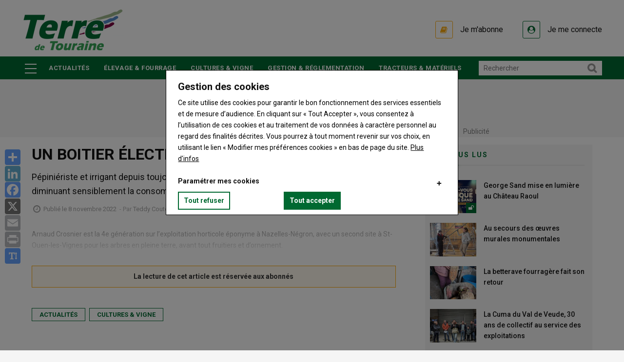

--- FILE ---
content_type: text/html; charset=UTF-8
request_url: https://www.terredetouraine.fr/un-boitier-electrique-economique
body_size: 78044
content:
<!DOCTYPE html>
<html lang="fr" dir="ltr" prefix="og: https://ogp.me/ns#">
  <head>
    <title>UN BOITIER ÉLECTRIQUE ÉCONOMIQUE | Terre de touraine</title>
    <meta charset="utf-8" />
<script>var _rm = window._rm = window._rm || [];_rm["contentId"] = "dd6a56dd-1c3b-426f-8182-b028be1d2751";</script>
<script>var _mtm = window._mtm = window._mtm || [];_mtm.push({"mtm.startTime": (new Date().getTime()), "event": "mtm.Start"});var d = document, g = d.createElement("script"), s = d.getElementsByTagName("script")[0];g.type = "text/javascript";g.async = true;g.src="https://matomo.reussir.fr/js/container_cXWMV9lg.js";s.parentNode.insertBefore(g, s);</script>
<meta name="description" content="Pépiniériste et irrigant depuis toujours, Arnaud Crosnier a investi l’an dernier dans un boitier diminuant sensiblement la consommation électrique de sa pompe d’irrigation. ..." />
<link rel="canonical" href="https://www.terredetouraine.fr/un-boitier-electrique-economique" />
<meta name="robots" content="index, follow, max-snippet:-1, max-video-preview:-1, max-image-preview:large" />
<meta property="og:site_name" content="Terre de touraine" />
<meta property="og:type" content="Article" />
<meta property="og:url" content="https://www.terredetouraine.fr/un-boitier-electrique-economique" />
<meta property="og:title" content="UN BOITIER ÉLECTRIQUE ÉCONOMIQUE" />
<meta property="og:description" content="Pépiniériste et irrigant depuis toujours, Arnaud Crosnier a investi l’an dernier dans un boitier diminuant sensiblement la consommation électrique de sa pompe d’irrigation. ..." />
<meta property="og:locale:alternate" content="fr_FR" />
<meta name="twitter:card" content="summary_large_image" />
<meta name="twitter:description" content="Pépiniériste et irrigant depuis toujours, Arnaud Crosnier a investi l’an dernier dans un boitier diminuant sensiblement la consommation électrique de sa pompe d’irrigation. ..." />
<meta name="twitter:site" content="@reussir" />
<meta name="twitter:title" content="UN BOITIER ÉLECTRIQUE ÉCONOMIQUE" />
<meta name="twitter:creator" content="Teddy Couton" />
<meta name="Generator" content="Drupal 10 (https://www.drupal.org)" />
<meta name="MobileOptimized" content="width" />
<meta name="HandheldFriendly" content="true" />
<meta name="viewport" content="width=device-width, initial-scale=1.0" />
<script type="application/ld+json">{"@context":"https://schema.org","@type":"WebSite","name":"Terre de touraine","url":"https://www.terredetouraine.fr","sameAs":["https://www.facebook.com/Terre-de-Touraine-113702319235073/","https://twitter.com/terredetouraine"],"potentialAction":{"@type":"SearchAction","target":"https://www.terredetouraine.fr/search?keywords={search_term}","query-input":"required name=search_term"}}</script>
<script type="application/ld+json">{"@context":"https://schema.org","@type":"Organization","url":"https://www.terredetouraine.fr","logo":"https://www.terredetouraine.fr/themes/custom/reussir_vinor/images/logos/terre-de-touraine.png"}</script>
<script type="application/ld+json">{"@context":"https://schema.org","@type":"BreadcrumbList","itemListElement":[{"@type":"ListItem","position":0,"name":"Accueil","item":"https://www.terredetouraine.fr/"},{"@type":"ListItem","position":1,"name":"ACTUALITÉS","item":"https://www.terredetouraine.fr/actualites"},{"@type":"ListItem","position":2,"name":"UN BOITIER ÉLECTRIQUE ÉCONOMIQUE","item":"https://www.terredetouraine.fr/un-boitier-electrique-economique"}]}</script>
<script type="application/ld+json">{"@context":"https://schema.org","@type":"NewsArticle","headline":"UN BOITIER ÉLECTRIQUE ÉCONOMIQUE","description":"\u003Cp\u003EPépiniériste et irrigant depuis toujours, Arnaud Crosnier a investi l’an dernier dans un boitier diminuant sensiblement la consommation électrique de sa pompe d’irrigation.\u003C/p\u003E\r\n","datePublished":"2022-11-08T07:00:00+01:00","dateModified":"2022-11-08T07:00:00+01:00","image":[],"author":{"@type":"Person","name":"Teddy Couton"},"publisher":{"@type":"Organization","name":"Terre de touraine","logo":{"@type":"ImageObject","url":"https://www.terredetouraine.fr/themes/custom/reussir_vinor/images/logos/terre-de-touraine.png"}},"mainEntityOfPage":"https://www.terredetouraine.fr/un-boitier-electrique-economique","isAccessibleForFree":false,"hasPart":{"@type":"WebPageElement","isAccessibleForFree":false,"cssSelector":"article .content .field--name-body"}}</script>
<link rel="icon" href="/themes/custom/reussir_vinor/images/favicons/favicon_terredetouraine.ico" type="image/vnd.microsoft.icon" />
<script>window.a2a_config=window.a2a_config||{};a2a_config.callbacks=[];a2a_config.overlays=[];a2a_config.templates={};window.onload=function(){!function(e){var o=0;function n(t){var s=e("."+t).css("font-size");return parseInt(s,10)}e(".a2a_font_size").on("click",function(){if(0==o){var t=n("post-title");e(".post-title").css("font-size",t+4+"px");var s=n("post-surtitre");e(".post-surtitre").css("font-size",s+4+"px");var i=n("field__item");e(".field__item").css("font-size",i+4+"px"),o++}else if(1==o){t=n("post-title");e(".post-title").css("font-size",t+4+"px");s=n("post-surtitre");e(".post-surtitre").css("font-size",s+4+"px");i=n("field__item");e(".field__item").css("font-size",i+4+"px"),o++}else{t=n("post-title");e(".post-title").css("font-size",t-8+"px");s=n("post-surtitre");e(".post-surtitre").css("font-size",s-8+"px");i=n("field__item");e(".field__item").css("font-size",i-8+"px"),o=0}})}(jQuery)};</script>
<style>.primary-color { color : #006931 !important; }.primary-color-hover:hover { color : #006931 !important; }.primary-border { border-color : #006931 !important; }.primary-border-hover:hover { border-color : #006931 !important; }.primary-background { background-color : #006931 !important; }.primary-background-hover:hover { background-color : #006931 !important; }.secondary-color { color : #38A169 !important; }.secondary-color-hover:hover { color : #38A169 !important; }.secondary-border { border-color : #38A169 !important; }.secondary-border-hover:hover { border-color : #38A169 !important; }.secondary-background { background-color : #38A169 !important; }.secondary-background-hover:hover { background-color : #38A169 !important; }.neutral-color { color : #f5f5f5 !important; }.neutral-color-hover:hover { color : #f5f5f5 !important; }.neutral-border { border-color : #f5f5f5 !important; }.neutral-border-hover:hover { border-color : #f5f5f5 !important; }.neutral-background { background-color : #f5f5f5 !important; }.neutral-background-hover:hover { background-color : #f5f5f5 !important; }.neutral-dark-color { color : #818181 !important; }.neutral-dark-color-hover:hover { color : #818181 !important; }.neutral-dark-border { border-color : #818181 !important; }.neutral-dark-border-hover:hover { border-color : #818181 !important; }.neutral-dark-background { background-color : #818181 !important; }.neutral-dark-background-hover:hover { background-color : #818181 !important; }.newsletter-color { color :  !important; }.newsletter-color-hover:hover { color :  !important; }.newsletter-border { border-color :  !important; }.newsletter-border-hover:hover { border-color :  !important; }.newsletter-background { background-color :  !important; }.newsletter-background-hover:hover { background-color :  !important; }.subscriber-color { color : #fcea5e !important; }.subscriber-color-hover:hover { color : #fcea5e !important; }.subscriber-border { border-color : #fcea5e !important; }.subscriber-border-hover:hover { border-color : #fcea5e !important; }.subscriber-background { background-color : #fcea5e !important; }.subscriber-background-hover:hover { background-color : #fcea5e !important; }.member-color { color : #c5e8e8 !important; }.member-color-hover:hover { color : #c5e8e8 !important; }.member-border { border-color : #c5e8e8 !important; }.member-border-hover:hover { border-color : #c5e8e8 !important; }.member-background { background-color : #c5e8e8 !important; }.member-background-hover:hover { background-color : #c5e8e8 !important; }a:hover, a:focus, .post-surtitre, .node--view-mode-contenu-restreint .post-content .post-surtitre, .node--view-mode-full .post-content .post-surtitre, .node--view-mode-default .post-content .post-surtitre, .node--view-mode-contenu-restreint .post-content .field--name-field-categories .field__item a, .node--view-mode-full .post-content .field--name-field-categories .field__item a, .node--view-mode-default .post-content .field--name-field-categories .field__item a, header.header-v1 .header-bottom .navigation + div .reussir-search-form .button:hover, .topbar .topbar-left .menu--menu-filiere .block-title span::before, .block-views-blockdossier-block-1 .item div .views-field-field-articles ul li a:hover, .block-views-blocksolo-block-1 .item div .views-field-field-articles ul li a:hover, .liste-layout .block-reussir-usine-limited-term-list-block ul li a, blockquote::before, .header-main .menu--account .gva_menu li .agrecot::before, .header-main .menu--account .gva_menu li .agrecot:hover, .header-main .menu--account .gva_menu li .connect::before, .header-main .menu--account .gva_menu li .connect:hover, .accroche, .accroche h2, .outils::before, .outils h3, .avis h3, .question__wrapper::before, .sequence__wrapper::before, .seqFleche__wrapper::before, .lireaussi::before, .seqNum__wrapper::before, .sequence::before, .field--type-file::before, .node--view-mode-contenu-restreint a:hover, .node--view-mode-full a:hover, .node--view-mode-default a:hover, .node--view-mode-contenu-restreint a:focus, .node--view-mode-full a:focus, .node--view-mode-default a:focus, .layout-center--contact-main .block-reussir-contact-block-map-address .encadre__wrapper .col-12__md-4 ul li a, .layout-center--contact-main .contact-section .thumbnail .caption a, .path-search .display-search-results span, .alerte .fa-exclamation-circle {color: #006931;}article .field--name-body a {box-shadow: inset 0 -2px 0 #006931;-webkit-transition: all .25s;-moz-transition: all .25s;-ms-transition: all .25s;-o-transition: all .25s;transition: all .25s;}article .field--name-body a:hover, ::-moz-selection, ::selection {background: #006931;color: white !important;}.block .block-title span, .block .block-title span a, .post-block .post-title a:hover, .post-slider.post-block.v2 .post-inner .post-meta-wrap .post-title a:hover, .nav-tabs.drupal-tabs li.is-active a, .nav-tabs.drupal-tabs li a:hover, .topbar .topbar-left ul.gva_menu li a:hover, .breaking-news .item .post-title a:hover, .gva-offcanvas-inner .close-offcanvas a, .block-views-blockvideo-featured-video a:hover, .footer a:hover, .outils h2, outils h3, .avis h2, avis h3 , .more-link a, .more-link a:hover, .alerte a:hover {color: #006931!important;}.more-link a:hover {text-decoration: underline;}.node--view-mode-contenu-restreint .post-content .field--name-field-categories .field__item a:hover, .node--view-mode-full .post-content .field--name-field-categories .field__item a:hover, .node--view-mode-default .post-content .field--name-field-categories .field__item a:hover, .liste-layout .block-reussir-usine-limited-term-list-block ul li a:hover, .liste-layout .block-reussir-usine-limited-term-list-block ul li a.active, .block-reussir-remote-rates-block .cotations-slider .slick-dots li.slick-active button, .block-views-blockle-chiffre-homepage-block-1 .view-content-wrap .item, .field--name-field-chiffre, .block-views-blockdossier-block-1 .content, .block-views-blocksolo-block-1 .content, .button, .button--secondary--mini, .layout-center--contact-main .block-reussir-contact-block-map-address .field--name-title::after, .layout-center--contact-main .block-reussir-contact-block-social-links h2.block-title::after, .path-search .display-search-results::after, .alerte {background-color: #006931;}.node--view-mode-contenu-restreint .post-content .field--name-field-categories .field__item a, .node--view-mode-full .post-content .field--name-field-categories .field__item a, .node--view-mode-default .post-content .field--name-field-categories .field__item a{border: 1px solid #006931;background-color: #fff;}.views-element-container .payable-article .post-image::after, .views-element-container .payable-article .image::after, .views-element-container .free-article-pad .post-image::after, .views-element-container .free-article-pad .image::after, .views-element-container .paywall-article .post-image::after, .views-element-container .paywall-article .image::after, .block .block-title span::before, #edit-preview, #edit-submit, .button--primary, .portfolio-filter ul.nav-tabs li a.active, .site-source-filter ul.quicktabs-tabs > li.active > a, .list-tags .item-list ul li:hover, .return-top.default:hover, header.header-v1 .breaking-news .title, .block-views-blockdossier-block-1 .item > div .views-field-nothing, block-views-blocksolo-block-1 .item > div .views-field-nothing, .breakingnewsinner:before {background-color: #006931!important;}.views-element-container .payable-article.subscriber .post-image::after, .views-element-container .payable-article.subscriber .post-thumbnail::after, .views-element-container .payable-article.subscriber .image::after{background-color: #fcea5e!important;}.views-element-container .payable-article.member .post-image::after, .views-element-container .payable-article.member .post-thumbnail::after, .views-element-container .payable-article.member .image::after{background-color: #c5e8e8!important;}.block-reussir-remote-rates-block .cotations-slider .slick-arrow:hover, .block-reussir-remote-rates-block .cotations-slider .slick-arrow:hover::before, .topbar .topbar-left .menu--menu-filiere .block-title span, .button, .button--secondary--mini, #edit-preview, #edit-submit, .button--primary, .header-main .menu--account .gva_menu li .agrecot::before {border-color: #006931;}.gva-offcanvas-inner .close-offcanvas a {border-color: #006931!important;}.button:hover, .button--secondary--mini:hover, #edit-preview:hover, #edit-submit:hover, .button--primary:hover {background: #38A169!important;}.button:hover, .button--secondary--mini:hover, #edit-preview:hover, #edit-submit:hover, .button--primary:hover {border-color: #38A169!important;}.top-advertisement, .block-reussir-smart-ad-server, .block-reussir-newsletter, .block-views-blockarticle-blocks-block-3, .block-views-blockarticle-blocks-block-4, .block-views-blockarticle-blocks-block-12, .block-views-blockarticle-category-blocks-like-too, .block-views-blockarticle-category-blocks-like-too-2, .block-views-blockvideo-block-1, .liste-layout .block-reussir-usine-limited-term-list-block ul li a, blockquote, .accroche, .encadre, .outils, .avis, .question__wrapper, .sequence__wrapper {background-color: #f5f5f5;}.top-advertisement, .block-reussir-smart-ad-server, .block-views-blockarticle-blocks-block-3 .post-created, .block-views-blockarticle-blocks-block-4 .post-created, .block-views-blockarticle-blocks-block-12 .post-created, .block-views-blockarticle-category-blocks-like-too .post-created, .block-views-blockarticle-category-blocks-like-too-2 .post-created, .node--view-mode-contenu-restreint .post-content .post-meta .field--name-field-auteur, .node--view-mode-full .post-content .post-meta .field--name-field-auteur, .node--view-mode-default .post-content .post-meta .field--name-field-auteur, .node--view-mode-contenu-restreint .post-content .post-thumbnail, .node--view-mode-full .post-content .post-thumbnail, .node--view-mode-default .post-content .post-thumbnail, .post-created, .block-views-blockvideo-featured-video, blockquote, p.note {color: #818181;}.block .block-title span::before {box-shadow: 2px 2px 6px #006931!important;}.node--view-mode-contenu-restreint .post-content .field--name-field-categories .field__item a:hover, .node--view-mode-full .post-content .field--name-field-categories .field__item a:hover, .node--view-mode-default .post-content .field--name-field-categories .field__item a:hover, .liste-layout .block-reussir-usine-limited-term-list-block ul li a.active, .list-tags .item-list ul li a:hover, .block-views-blockvideo-featured-video, .block-views-blockvideo-featured-video .block-title span, .block-views-blockvideo-featured-video a {color: #f5f5f5!important;}.video-block .image a:before {color: #f5f5f5!important;border: 2px solid #f5f5f5;}.video-block .image a:hover:before {color: #006931!important;border: 2px solid #006931;}.block-reussir-smart-ad-server .native .post-block .post-content .post-categories a, .block-views-blockvideo-block-1 .post-more a, header.header-v1 .header-bottom .main-menu ul.gva-menu li:hover a, header.header-v1 .header-bottom .main-menu ul.gva_menu li:hover a {color: #006931!important;}header.header-v1 .header-bottom .main-menu .menu-burger ul.gva_menu li:hover, .souspapier {background-color : #38A169!important;}.field--name-body .accroche h2::before, .field--name-body .accroche h2::after {box-shadow: 2px 2px 6px #006931;background: #006931;}.block-views-blockvideo-block-video-solo-primary-background, .block-views-blockvideo-block-video-solo-primary-background h2, .block-views-blockvideo-block-video-solo-primary-background a {background: #006931!important;color: white !important;}.block-views-blockvideo-block-video-solo-primary-background {padding: 0 10px;}.block-views-blockvideo-block-video-solo-primary-background .block-title span a, .block-views-blockvideo-block-video-solo-primary-background .post-more a {color: white !important;}.block-views-blockvideo-block-video-solo-primary-background .block-title span::before {background: white !important;}.block-views-blockvideo-block-video-solo-primary-background .block-title span::before {box-shadow: 2px 2px 6px white !important;}.block-views-blockvideo-block-video-solo-primary-background .post-more {float: right;font-size: 15px;font-weight: 500;line-height: 24px;color: white;}.block-quotes-sidebar .quote, .block-quotes-multiple-call-sidebar .quote {color: #006931!important;}.block-quotes-sidebar .cotations-button, .block-quotes-multiple-call-sidebar .cotations-button, .annonces-legales .cf, .annonces-legales h2.title, .annonces-legales .buttonlink, .annonces-legales .help, .legalplus-numeric-metadatas, .legalplus-group-title {background-color: #006931!important;}.annonces-legales h2.title:before {border-color: #006931transparent transparent transparent !important;}.block-quotes-sidebar .product a:hover, .block-quotes-multiple-call-sidebar .product a:hover {color: #006931;}table > thead {border-bottom-color: #006931!important;}.stickybar-footer {background-color: #fcea5e!important;}.stickybar-footer .block-content .field--name-field-titre {color: #000000 !important;}.stickybar-footer .block-content .field--name-field-lien a, .stickybar-footer .block-content .field--name-field-lien a:hover {background-color: unset !important;;color: #000000 !important;;text-decoration: underline #000000 !important;}div.ck-source-editing-area textarea {overflow: auto;}
</style>

    <link rel="stylesheet" media="all" href="/sites/terre-de-touraine/files/css/css_sQi4pdoXyzu2WT0vv45ztnoyyd6okh_kGtl_NnWqO2c.css?delta=0&amp;language=fr&amp;theme=reussir_vinor&amp;include=eJxti2sKAyEMhC9kzZEkanYJq8li1OLtW0opS9k_8_iYwZy7oizAb_BbU-mORkiqB9Pb6lkYJRHcwRCxkdtxMlqYLNrgWrwdLD7ThqP0v1nRiOVhfRWW3TUaZtxCqidc8o_fnmxZpwoRjdxkehp81FfNo9ALArRXnw" />
<link rel="stylesheet" media="all" href="/sites/terre-de-touraine/files/css/css_A_xC7ioP4gsmZCRz_jMUd9RMRMWn_wbqTx8RWaa6W3c.css?delta=1&amp;language=fr&amp;theme=reussir_vinor&amp;include=eJxti2sKAyEMhC9kzZEkanYJq8li1OLtW0opS9k_8_iYwZy7oizAb_BbU-mORkiqB9Pb6lkYJRHcwRCxkdtxMlqYLNrgWrwdLD7ThqP0v1nRiOVhfRWW3TUaZtxCqidc8o_fnmxZpwoRjdxkehp81FfNo9ALArRXnw" />
<link rel="stylesheet" media="all" href="//fonts.googleapis.com/css?family=Roboto:400,500,700" />

    <script type="application/json" data-drupal-selector="drupal-settings-json">{"path":{"baseUrl":"\/","pathPrefix":"","currentPath":"node\/952","currentPathIsAdmin":false,"isFront":false,"currentLanguage":"fr"},"pluralDelimiter":"\u0003","suppressDeprecationErrors":true,"eu_cookie_compliance":{"cookie_policy_version":"1.0.0","popup_enabled":true,"popup_agreed_enabled":false,"popup_hide_agreed":false,"popup_clicking_confirmation":false,"popup_scrolling_confirmation":false,"popup_html_info":"\u003Cdiv aria-labelledby=\u0022popup-text\u0022  class=\u0022eu-cookie-compliance-banner eu-cookie-compliance-banner-info eu-cookie-compliance-banner--categories\u0022\u003E\n  \u003Cdiv class=\u0022popup-content info eu-cookie-compliance-content\u0022\u003E\n        \u003Cdiv id=\u0022popup-text\u0022 class=\u0022eu-cookie-compliance-message\u0022 role=\u0022document\u0022\u003E\n      \u003Ch3\u003EGestion des cookies\u003C\/h3\u003E\u003Cp\u003ECe site utilise des cookies pour garantir le bon fonctionnement des services essentiels et de mesure d\u2019audience. En cliquant sur \u00ab Tout Accepter \u00bb, vous consentez \u00e0 l\u2019utilisation de ces cookies et au traitement de vos donn\u00e9es \u00e0 caract\u00e8re personnel au regard des finalit\u00e9s d\u00e9crites. Vous pourrez \u00e0 tout moment revenir sur vos choix, en utilisant le lien \u00ab Modifier mes pr\u00e9f\u00e9rences cookies \u00bb en bas de page du site.\u0026nbsp;\u003Ca href=\u0022https:\/\/www.reussir.fr\/politique-de-confidentialite\u0022 target=\u0022_blank\u0022 title=\u0022Politique de confidentialit\u00e9\u0022\u003EPlus d\u0027infos\u003C\/a\u003E\u003C\/p\u003E\u003Cp\u003E\u0026nbsp;\u003C\/p\u003E\u003Cdiv\u003E\u003Ch4\u003EParam\u00e9trer mes cookies\u003C\/h4\u003E\u003C\/div\u003E\n          \u003C\/div\u003E\n\n          \u003Cdiv id=\u0022eu-cookie-compliance-categories\u0022 class=\u0022eu-cookie-compliance-categories\u0022\u003E\n                  \u003Cdiv class=\u0022eu-cookie-compliance-category\u0022\u003E\n            \u003Cdiv\u003E\n              \u003Cinput type=\u0022checkbox\u0022 name=\u0022cookie-categories\u0022 class=\u0022eu-cookie-compliance-category-checkbox\u0022 id=\u0022cookie-category-cookies_main\u0022\n                     value=\u0022cookies_main\u0022\n                      checked                       disabled  \u003E\n              \u003Clabel for=\u0022cookie-category-cookies_main\u0022\u003EFonctionnement technique - (obligatoire)\u003C\/label\u003E\n            \u003C\/div\u003E\n                          \u003Cdiv class=\u0022eu-cookie-compliance-category-description\u0022\u003ECes cookies, indispensables \u00e0 la navigation, garantissent le bon fonctionnement, l\u2019optimisation technique, et la mesure d\u2019audience de fa\u00e7on anonyme. Ils vous permettent d\u2019utiliser les principales fonctionnalit\u00e9s et de s\u00e9curiser votre connexion.\r\nCette finalit\u00e9 est requise par notre site pour fonctionner normalement et ne peut pas \u00eatre d\u00e9sactiv\u00e9e.\u003C\/div\u003E\n                      \u003C\/div\u003E\n                  \u003Cdiv class=\u0022eu-cookie-compliance-category\u0022\u003E\n            \u003Cdiv\u003E\n              \u003Cinput type=\u0022checkbox\u0022 name=\u0022cookie-categories\u0022 class=\u0022eu-cookie-compliance-category-checkbox\u0022 id=\u0022cookie-category-cookies_ad\u0022\n                     value=\u0022cookies_ad\u0022\n                      checked                       \u003E\n              \u003Clabel for=\u0022cookie-category-cookies_ad\u0022\u003ECookies publicitaires\u003C\/label\u003E\n            \u003C\/div\u003E\n                          \u003Cdiv class=\u0022eu-cookie-compliance-category-description\u0022\u003ECes cookies sont uniquement destin\u00e9s \u00e0 mesurer la performance des campagnes publicitaires de fa\u00e7on anonyme.\u003C\/div\u003E\n                      \u003C\/div\u003E\n                          \u003Cdiv class=\u0022eu-cookie-compliance-categories-buttons\u0022\u003E\n            \u003Cbutton type=\u0022button\u0022\n                    class=\u0022eu-cookie-compliance-save-preferences-button \u0022\u003ESauvegarder vos pr\u00e9f\u00e9rences\u003C\/button\u003E\n          \u003C\/div\u003E\n              \u003C\/div\u003E\n    \n    \u003Cdiv id=\u0022popup-buttons\u0022 class=\u0022eu-cookie-compliance-buttons eu-cookie-compliance-has-categories\u0022\u003E\n            \u003Cbutton type=\u0022button\u0022 class=\u0022agree-button eu-cookie-compliance-default-button\u0022\u003ETout accepter\u003C\/button\u003E\n              \u003Cbutton type=\u0022button\u0022 class=\u0022eu-cookie-withdraw-button visually-hidden\u0022\u003ERetirer mon consentement\u003C\/button\u003E\n          \u003C\/div\u003E\n  \u003C\/div\u003E\n\u003C\/div\u003E","use_mobile_message":false,"mobile_popup_html_info":"\u003Cdiv aria-labelledby=\u0022popup-text\u0022  class=\u0022eu-cookie-compliance-banner eu-cookie-compliance-banner-info eu-cookie-compliance-banner--categories\u0022\u003E\n  \u003Cdiv class=\u0022popup-content info eu-cookie-compliance-content\u0022\u003E\n        \u003Cdiv id=\u0022popup-text\u0022 class=\u0022eu-cookie-compliance-message\u0022 role=\u0022document\u0022\u003E\n      \n          \u003C\/div\u003E\n\n          \u003Cdiv id=\u0022eu-cookie-compliance-categories\u0022 class=\u0022eu-cookie-compliance-categories\u0022\u003E\n                  \u003Cdiv class=\u0022eu-cookie-compliance-category\u0022\u003E\n            \u003Cdiv\u003E\n              \u003Cinput type=\u0022checkbox\u0022 name=\u0022cookie-categories\u0022 class=\u0022eu-cookie-compliance-category-checkbox\u0022 id=\u0022cookie-category-cookies_main\u0022\n                     value=\u0022cookies_main\u0022\n                      checked                       disabled  \u003E\n              \u003Clabel for=\u0022cookie-category-cookies_main\u0022\u003EFonctionnement technique - (obligatoire)\u003C\/label\u003E\n            \u003C\/div\u003E\n                          \u003Cdiv class=\u0022eu-cookie-compliance-category-description\u0022\u003ECes cookies, indispensables \u00e0 la navigation, garantissent le bon fonctionnement, l\u2019optimisation technique, et la mesure d\u2019audience de fa\u00e7on anonyme. Ils vous permettent d\u2019utiliser les principales fonctionnalit\u00e9s et de s\u00e9curiser votre connexion.\r\nCette finalit\u00e9 est requise par notre site pour fonctionner normalement et ne peut pas \u00eatre d\u00e9sactiv\u00e9e.\u003C\/div\u003E\n                      \u003C\/div\u003E\n                  \u003Cdiv class=\u0022eu-cookie-compliance-category\u0022\u003E\n            \u003Cdiv\u003E\n              \u003Cinput type=\u0022checkbox\u0022 name=\u0022cookie-categories\u0022 class=\u0022eu-cookie-compliance-category-checkbox\u0022 id=\u0022cookie-category-cookies_ad\u0022\n                     value=\u0022cookies_ad\u0022\n                      checked                       \u003E\n              \u003Clabel for=\u0022cookie-category-cookies_ad\u0022\u003ECookies publicitaires\u003C\/label\u003E\n            \u003C\/div\u003E\n                          \u003Cdiv class=\u0022eu-cookie-compliance-category-description\u0022\u003ECes cookies sont uniquement destin\u00e9s \u00e0 mesurer la performance des campagnes publicitaires de fa\u00e7on anonyme.\u003C\/div\u003E\n                      \u003C\/div\u003E\n                          \u003Cdiv class=\u0022eu-cookie-compliance-categories-buttons\u0022\u003E\n            \u003Cbutton type=\u0022button\u0022\n                    class=\u0022eu-cookie-compliance-save-preferences-button \u0022\u003ESauvegarder vos pr\u00e9f\u00e9rences\u003C\/button\u003E\n          \u003C\/div\u003E\n              \u003C\/div\u003E\n    \n    \u003Cdiv id=\u0022popup-buttons\u0022 class=\u0022eu-cookie-compliance-buttons eu-cookie-compliance-has-categories\u0022\u003E\n            \u003Cbutton type=\u0022button\u0022 class=\u0022agree-button eu-cookie-compliance-default-button\u0022\u003ETout accepter\u003C\/button\u003E\n              \u003Cbutton type=\u0022button\u0022 class=\u0022eu-cookie-withdraw-button visually-hidden\u0022\u003ERetirer mon consentement\u003C\/button\u003E\n          \u003C\/div\u003E\n  \u003C\/div\u003E\n\u003C\/div\u003E","mobile_breakpoint":768,"popup_html_agreed":false,"popup_use_bare_css":true,"popup_height":"auto","popup_width":"100%","popup_delay":0,"popup_link":"https:\/\/www.reussir.fr\/politique-de-confidentialite","popup_link_new_window":true,"popup_position":false,"fixed_top_position":true,"popup_language":"fr","store_consent":true,"better_support_for_screen_readers":false,"cookie_name":"","reload_page":false,"domain":"","domain_all_sites":true,"popup_eu_only":false,"popup_eu_only_js":false,"cookie_lifetime":180,"cookie_session":0,"set_cookie_session_zero_on_disagree":0,"disagree_do_not_show_popup":true,"method":"categories","automatic_cookies_removal":true,"allowed_cookies":"cookies_main:SSES*\r\ncookies_main:SES*\r\ncookies_main:page_visited\r\ncookies_main:_ga\r\ncookies_main:_gid\r\ncookies_main:_dc_gtm_UA-*\r\ncookies_main:_gat_UA-*\r\ncookies_main:_poool\r\ncookies_main:smcx_0_last_shown_at\r\ncookies_ad:_gali","withdraw_markup":"\u003Cbutton type=\u0022button\u0022 class=\u0022eu-cookie-withdraw-tab\u0022\u003EGestion des cookies\u003C\/button\u003E\n\u003Cdiv aria-labelledby=\u0022popup-text\u0022 class=\u0022eu-cookie-withdraw-banner\u0022\u003E\n  \u003Cdiv class=\u0022popup-content info eu-cookie-compliance-content\u0022\u003E\n    \u003Cdiv id=\u0022popup-text\u0022 class=\u0022eu-cookie-compliance-message\u0022 role=\u0022document\u0022\u003E\n      \u003Ch3\u003EGestion des cookies\u003C\/h3\u003E\u003Cp\u003ESupprimer mes pr\u00e9f\u00e9rences cookies et me laisser en choisir de nouvelles :\u003C\/p\u003E\n    \u003C\/div\u003E\n    \u003Cdiv id=\u0022popup-buttons\u0022 class=\u0022eu-cookie-compliance-buttons\u0022\u003E\n      \u003Cbutton type=\u0022button\u0022 class=\u0022eu-cookie-withdraw-button \u0022\u003ERetirer mon consentement\u003C\/button\u003E\n    \u003C\/div\u003E\n  \u003C\/div\u003E\n\u003C\/div\u003E","withdraw_enabled":false,"reload_options":0,"reload_routes_list":"","withdraw_button_on_info_popup":false,"cookie_categories":["cookies_main","cookies_ad"],"cookie_categories_details":{"cookies_main":{"uuid":"abdd3b99-0973-452a-bf85-cf6ab79e7fde","langcode":"fr","status":true,"dependencies":[],"id":"cookies_main","label":"Fonctionnement technique - (obligatoire)","description":"Ces cookies, indispensables \u00e0 la navigation, garantissent le bon fonctionnement, l\u2019optimisation technique, et la mesure d\u2019audience de fa\u00e7on anonyme. Ils vous permettent d\u2019utiliser les principales fonctionnalit\u00e9s et de s\u00e9curiser votre connexion.\r\nCette finalit\u00e9 est requise par notre site pour fonctionner normalement et ne peut pas \u00eatre d\u00e9sactiv\u00e9e.","checkbox_default_state":"required","weight":-9},"cookies_ad":{"uuid":"ab95456b-dd8d-49c6-a549-ce4b6cf28b14","langcode":"fr","status":true,"dependencies":[],"id":"cookies_ad","label":"Cookies publicitaires","description":"Ces cookies sont uniquement destin\u00e9s \u00e0 mesurer la performance des campagnes publicitaires de fa\u00e7on anonyme.","checkbox_default_state":"checked","weight":-7}},"enable_save_preferences_button":true,"cookie_value_disagreed":"0","cookie_value_agreed_show_thank_you":"1","cookie_value_agreed":"2","containing_element":"body","settings_tab_enabled":false,"olivero_primary_button_classes":"","olivero_secondary_button_classes":"","close_button_action":"close_banner","open_by_default":true,"modules_allow_popup":true,"hide_the_banner":false,"geoip_match":true,"unverified_scripts":[]},"smartAdServer":{"domain":"\/\/www14.smartadserver.com","networkId":"3053","siteId":"235952","pageId":"936074","formatListIds":"64621,64528,64525,64531,64529,64527"},"ajaxTrustedUrl":{"form_action_p_pvdeGsVG5zNF_XLGPTvYSKCf43t8qZYSwcfZl2uzM":true},"field_group":{"html_element":{"mode":"default","context":"view","settings":{"classes":"col-md-6","id":"","element":"div","show_label":false,"label_element":"h3","attributes":"","effect":"none","speed":"fast","label":"Left"}}},"user":{"uid":0,"permissionsHash":"cb139320583cef38667b9350b6849ecc925ce44cc1fe076f45d16607bcdc8ccd"}}</script>
<script src="/sites/terre-de-touraine/files/js/js_4i6zJOhGOlAqNfaMOk9phK16cGqH56atqXPGtYpL1_w.js?scope=header&amp;delta=0&amp;language=fr&amp;theme=reussir_vinor&amp;include=eJx1jlEOwjAMQy806JEqQ7sSqU2mJCvq7ZEYqtAEf_Z7_jBScgGPgE-4rirsS0EnWOzEoqFUuaFezEclLovm3Yw03tsWvvLkmZ18xES2VYzwG8-1NahHpGhZe9bw7tMeB9Yqu5I9TvjPr0MSm6Mo2on7k9yzvgAUAGT0"></script>
<script src="//ced.sascdn.com/tag/3053/smart.js" async></script>
<script src="/modules/custom/reussir_smart_ad_server/js/consent-string.js?v=2.x" aysnc></script>
<script src="/sites/terre-de-touraine/files/js/js_M28_S77mAUjMnD-KYj-byzlaA-CYWtCXgwxaeBW9HQQ.js?scope=header&amp;delta=3&amp;language=fr&amp;theme=reussir_vinor&amp;include=eJx1jlEOwjAMQy806JEqQ7sSqU2mJCvq7ZEYqtAEf_Z7_jBScgGPgE-4rirsS0EnWOzEoqFUuaFezEclLovm3Yw03tsWvvLkmZ18xES2VYzwG8-1NahHpGhZe9bw7tMeB9Yqu5I9TvjPr0MSm6Mo2on7k9yzvgAUAGT0"></script>


    

        
          <style class="customize"></style>
    
          <style type="text/css">
        .topbar { display: none; }
      </style>
     
  </head>
    <body class="layout-no-sidebars not-preloader boxed path-node node--type-article">
    <a href="#main-content" class="visually-hidden focusable">
      Aller au contenu principal
    </a>
    
      <div class="dialog-off-canvas-main-canvas" data-off-canvas-main-canvas>
    <div class="body-page">
	      <header id="header" class="header-v1">

  <div class="stickybar">
    <div class="container">
        <div class="row">
            <div class="sticky">
                            </div>
        </div>
    </div>
</div>  <div class="topbar">
  <div class="container">
    <div class="row">

      <div class="topbar-left col-sm-8 col-xs-12 hidden-xs">
              </div>

      <div class="topbar-right col-sm-4 col-xs-12">
        <div class="social-list">
                      <a href="https://www.facebook.com/Terre-de-Touraine-113702319235073/" target="_blank"><i class="fa fa-facebook"></i></a>
                                <a href="https://twitter.com/terredetouraine" target="_blank"><i class="fa fa-twitter-square"></i></a>
                                                                                                            </div>

        <div class="gva-account-region hidden hidden-xs">
          <span class="icon"><i class="fa fa-user"></i></span>
          <div class="search-content">
            <div class="content-inner">
                                                <div class="mess-login text-center">Welcome <span class="text-theme">Anonyme</span></div>
                                          </div>
          </div>
        </div>

      </div>
    </div>
  </div>
</div>

      <div class="background-advertisement">
      <div class="container clearfix">
        <div class="content-inner">  <div>
    <div id="block-adsmarttagblock-2" class="block block-reussir-smart-ad-server block-ad-smart-tag no-title">
  
    
      <div class="content block-content">
      <div id="sas_64528" data-smart-ad-server></div>
    </div>
  </div>

  </div>
</div>
      </div>
    </div>
  
  <div class="header-main">
    <div class="container">
      <div class="header-main-inner">
        <div class="row">
          <div class="col-lg-4 col-xs-12">
                            <div>
    <div id="block-reussir-vinor-branding" class="clearfix site-branding block block-system block-system-branding-block no-title">
  
    
        <a href="/" title="Accueil" rel="home" class="site-branding-logo padding-top-20">
        
        <img src="/themes/custom/reussir_vinor/images/logos/terre-de-touraine.png" alt="Accueil" />
        
    </a>
        <div class="site-branding__text">
              <div class="site-branding__name">
          <a href="/" title="Accueil" rel="home">Terre de touraine</a>
        </div>
                </div>
  </div>

  </div>

                      </div>

          <div class="col-lg-8 col-xs-12 header-right">
                          <div class="header-right-inner">
                  <div>
    <nav role="navigation" aria-labelledby="block-reussir-vinor-account-menu-menu" id="block-reussir-vinor-account-menu" class="block block-menu navigation menu--account">
          
  
  <h2  class="visually-hidden block-title" id="block-reussir-vinor-account-menu-menu"><span>User account menu</span></h2>
  
  <div class="block-content">
                 
              <ul class="gva_menu">
        
            <li  class="menu-item">
        <a href="/abonnement" target="_self" class="abonne" data-drupal-link-system-path="abonnement">Je m&#039;abonne</a>
        
      </li>
    
            <li  class="menu-item">
        <a href="https://www.terredetouraine.fr/user/login" target="_self" rel="nofollow" class="connect" title="not-logged-login">Je me connecte</a>
        
      </li>
        </ul>
  


        </div>  
</nav>

  </div>

              </div>
                      </div>
        </div>
      </div>
    </div>
  </div>

  <div class="header-bottom gv-sticky-menu">
    <div class="main-menu primary-background">
      <div class="container">
        <div class="row">
          <div class="col-xs-12 area-main-menu">
            <div class="area-inner menu-hover">

              <div class="gva-offcanvas-inner">
                <div class="close-offcanvas hidden-lg hidden-md">
                  <a>
                    <i class="fa fa-times"></i>
                  </a>
                </div>
                                    <div>
    <div class="views-element-container navigation block block-views block-views-blockcategories-block-2 no-title" id="block-views-block-categories-block-2">
  
    
      <div class="content block-content">
      <div><div class="gva-navigation twocol js-view-dom-id-f707b802db709fd156e498e728f7bb95223c7f37e2485adc7597c62ae3030f0a">
  
  
  

      <header>
      
    </header>
  
  
  

  <div>
    <ul class="gva-menu gva-menu-main menu">
          <li class="view-list-item"  class="menu-item"><a href="/actualites" hreflang="fr">ACTUALITÉS</a></li>
          <li class="view-list-item"  class="menu-item"><a href="/elevage-fourrage" hreflang="fr">ÉLEVAGE &amp; FOURRAGE</a></li>
          <li class="view-list-item"  class="menu-item"><a href="/cultures-vigne" hreflang="fr">CULTURES &amp; VIGNE</a></li>
          <li class="view-list-item"  class="menu-item"><a href="/gestion-reglementation" hreflang="fr">GESTION &amp; RÉGLEMENTATION</a></li>
          <li class="view-list-item"  class="menu-item"><a href="/tracteurs-materiels" hreflang="fr">TRACTEURS &amp; MATÉRIELS</a></li>
      </ul>
</div>

    

  
  

  
  
</div>
</div>

    </div>
  </div>
<div id="block-reussirsearchformblock" class="block block-reussir-search block-reussir-search-block no-title">
  
    
      <div class="content block-content">
      <form class="reussir-search-form" data-drupal-selector="reussir-search-form" action="/un-boitier-electrique-economique" method="post" id="reussir-search-form" accept-charset="UTF-8">
  <div class="reussir-search__input-submit js-form-wrapper form-wrapper" data-drupal-selector="edit-search-wrapper" id="edit-search-wrapper"><div class="js-form-item form-item js-form-type-search form-item-search js-form-item-search form-no-label">
        <input placeholder="Rechercher" data-drupal-selector="edit-search" type="search" id="edit-search" name="search" value="" size="60" maxlength="128" class="form-search" />

        </div>
<input class="fa button js-form-submit form-submit" data-drupal-selector="edit-submit" type="submit" id="edit-submit--2" name="op" value="" />
</div>
<input autocomplete="off" data-drupal-selector="form-j7uvm9bbbyty-gih7u-nnl326l0v33pax894o5gjp8" type="hidden" name="form_build_id" value="form-J7Uvm9bBByty_GIH7U_-NNL326l0v33PAX894o5gjP8" />
<input data-drupal-selector="edit-reussir-search-form" type="hidden" name="form_id" value="reussir_search_form" />

</form>

    </div>
  </div>

  </div>

                                                  <div class="hidden-lg hidden-md">
                      <div>
    <div class="views-element-container block block-views block-views-blockcategories-block-3 no-title" id="block-views-block-categories-block-3">
  
    
      <div class="content block-content">
      <div><div class="gva-navigation js-view-dom-id-b76fd6327cb8d506ddf90a212600e142e45134036d958ffeab6ac9afa5a391c5">
  
  
  

  
  
  

    

  
  

  
  
</div>
</div>

    </div>
  </div>
<nav role="navigation" aria-labelledby="block-menuautres-menu" id="block-menuautres" class="menu-burger block block-menu navigation menu--menu-autres">
          
  
  <h2  class="visually-hidden block-title" id="block-menuautres-menu"><span>Menu autres</span></h2>
  
  <div class="block-content">
                 
              <ul class="gva_menu">
        
            <li  class="menu-item">
        <a href="/petites-annonces" target="_self" data-drupal-link-system-path="node/38">Petites annonces</a>
        
      </li>
        </ul>
  


        </div>  
</nav>

  </div>

                  </div>
                                              </div>

              <div id="menu-bar" class="menu-bar mobile hidden-lg hidden-md">
                <span class="one"></span>
                <span class="two"></span>
                <span class="three"></span>
              </div>

                              <div class="menu-another hidden-xs hidden-sm">
                  <div id="menu-bar-another" class="menu-bar">
                    <span class="one"></span>
                    <span class="two"></span>
                    <span class="three"></span>
                  </div>
                  <div class="content-inner">
                      <div>
    <div class="views-element-container block block-views block-views-blockcategories-block-3 no-title" id="block-views-block-categories-block-3">
  
    
      <div class="content block-content">
      <div><div class="gva-navigation js-view-dom-id-b76fd6327cb8d506ddf90a212600e142e45134036d958ffeab6ac9afa5a391c5">
  
  
  

  
  
  

    

  
  

  
  
</div>
</div>

    </div>
  </div>
<nav role="navigation" aria-labelledby="block-menuautres-menu" id="block-menuautres" class="menu-burger block block-menu navigation menu--menu-autres">
          
  
  <h2  class="visually-hidden block-title" id="block-menuautres-menu"><span>Menu autres</span></h2>
  
  <div class="block-content">
                 
              <ul class="gva_menu">
        
            <li  class="menu-item">
        <a href="/petites-annonces" target="_self" data-drupal-link-system-path="node/38">Petites annonces</a>
        
      </li>
        </ul>
  


        </div>  
</nav>

  </div>

                  </div>
                </div>
              
              
            </div>
          </div>
        </div>
      </div>
    </div>
  </div>

      <div class="top-advertisement">
      <div class="container clearfix">
        <div class="content-inner">  <div>
    <div id="block-adsmarttagblock-3" class="block block-reussir-smart-ad-server block-ad-smart-tag no-title">
  
    
      <div class="content block-content">
      <div id="sas_64531" data-smart-ad-server></div>
    </div>
  </div>
<div id="block-adsmarttagblock" class="block block-reussir-smart-ad-server block-ad-smart-tag no-title">
  
    
      <div class="content block-content">
      <div id="sas_64525" data-smart-ad-server></div><span class="ad-tag-suffix">Publicité</span>
    </div>
  </div>

  </div>
</div>
      </div>
    </div>
  
  
  

</header>

   
 

  <div class="help show">
    <div class="container">
      <div class="control-panel"><i class="fa fa-cogs"></i></div>
      <div class="content-inner">
          <div>
    <div data-drupal-messages-fallback class="hidden"></div>

  </div>

      </div>
    </div>
  </div>

<div class="clearfix"></div>


<div class="clearfix"></div>

	<div role="main" class="main main-page">
		<div id="content" class="content content-full">
			<div class="container">
				
<div class="content-main-inner">
	<div class="row">
		
				 

		<div id="page-main-content" class="main-content col-md-12 col-xs-12">

			<div class="main-content-inner">
				
				
									<div class="content-main">
						  <div>
    <div id="block-addtoanybuttons" class="block block-addtoany block-addtoany-block no-title">
  
    
      <div class="content block-content">
      <span class="a2a_kit a2a_kit_size_32 addtoany_list" data-a2a-url="https://www.terredetouraine.fr/un-boitier-electrique-economique" data-a2a-title="Articles"><a class="a2a_dd addtoany_share" href="https://www.addtoany.com/share#url=https%3A%2F%2Fwww.terredetouraine.fr%2Fun-boitier-electrique-economique&amp;title=Articles"></a><a class="a2a_button_linkedin" target="_blank" href="/#linkedin" rel="nofollow noopener" title="Partager sur Linkedin"></a><a class="a2a_button_facebook" target="_blank" href="/#facebook" rel="nofollow noopener" title="Partager sur Facebook"></a><a class="a2a_button_x" target="_blank" href="/#twitter" rel="nofollow noopener" title="Partager sur X"></a><a class="a2a_button_email" target="_blank" href="/#email" rel="nofollow noopener" title="email"></a><a class="a2a_button_print" target="" href="/#print" rel="nofollow" title="Imprimer"></a><a class="fa fa-text-height font-size" rel="nofollow" title="Taille de caractère"></a></span>

    </div>
  </div>
<div id="block-reussir-vinor-content" class="block block-system block-system-main-block no-title">
  
    
      <div class="content block-content">
      <div class="liste-layout">
  <div class="content content-full">
    <div class="container">
                                              
      <div class="row row-layout-left-right">

                                  
                  <div class="content-left col-lg-8 col-md-8 col-xs-12">
            <div class="region__content-top-left col-lg-12 col-md-12 col-xs-12">
              <div class="block block-ctools block-entity-viewnode no-title">
  
    
      <div class="content block-content">
      
<!-- Start Display article for teaser page -->
<!-- Start Display article for detail page -->

<article class="node node-detail node--type-article node--promoted node--view-mode-contenu-restreint clearfix">
  <div class="post-block article-detail">

    <div class="post-content">
      <h1>
        <div class="post-surtitre">
          
        </div>
        
           <div class="post-title"><span>UN BOITIER ÉLECTRIQUE ÉCONOMIQUE</span>
</div>
        
      </h1>
      <div class="post-chapo">
<h2>
            <div class="field field--name-field-chapo field--type-text-long field--label-hidden field__item"><p>Pépiniériste et irrigant depuis toujours, Arnaud Crosnier a investi l’an dernier dans un boitier diminuant sensiblement la consommation électrique de sa pompe d’irrigation.</p></div>
      </h2></div>
      <div class="post-meta margin-bottom-20">
          <span class="post-created"> Publié le 8 novembre 2022 </span>
                      - Par
            <span>
              
            <div class="field field--name-field-auteur field--type-string field--label-hidden field__item">Teddy Couton</div>
      
            </span>
                </div>

      <div class="post-thumbnail post-standard">
          
      </div>


      <div class="node__content clearfix">
        
            <div class="field field--name-body field--type-text-with-summary field--label-hidden field__item"><p>Arnaud Crosnier est la 4e génération sur l’exploitation horticole éponyme à Nazelles-Négron, avec un second site à St-Ouen-les-Vignes pour les arbres en pleine terre, avant tout fruitiers et d’ornement.</p></div>
      
      </div>

      <div class="post-tags">
        
      <div class="field field--name-field-categories field--type-entity-reference field--label-hidden field__items">
              <div class="field__item"><a href="/actualites" hreflang="fr">ACTUALITÉS</a></div>
              <div class="field__item"><a href="/cultures-vigne" hreflang="fr">CULTURES &amp; VIGNE</a></div>
          </div>
  
        
      </div>

      <div class="related-posts margin-top-30">
        
      </div>

      
    </div>

  </div>

</article>

<!-- End Display article for detail page -->

    </div>
  </div>

            </div>
          </div>
        
                                  
                  <div class="content-right col-lg-4 col-md-4 col-xs-12 sidebar">
            <div class="region__content-top-right col-lg-12 col-md-12 col-xs-12 theiaStickySidebar">
              <div class="views-element-container block block-views block-views-blockarticle-blocks-block-3">
  
      <h2 class="block-title" ><span>Les plus lus</span></h2>
    
      <div class="content block-content">
      <div><div class="posts-list js-view-dom-id-c5070ac289ed2deb83b2698d33f3ee32d5174292909501948eb7af2028b8d3fc">
  
  
  

  
  
  

  <div class="item-list">
    <ul>
          <li class="view-list-item" ><div class="views-field views-field-nothing"><div class="field-content"><div class="post-block small  free-article-pad ">
      <div class="post-image">
              <a href="/george-sand-mise-en-lumiere-au-chateau-raoul?utm_source=page&utm_medium=mostread&utm_campaign=portail-reussir" hreflang="fr"><img loading="lazy" src="https://medias.reussir.fr/terre-de-touraine/styles/thumbnail/azblob/2025-12/Gaia_92357.jpg?itok=Dkatu6K1" width="250" height="180" alt="©D.R" />

</a>

      </div>
      <div class="post-content">
             <div class="post-title"> <a href="/george-sand-mise-en-lumiere-au-chateau-raoul?utm_source=page&utm_medium=mostread&utm_campaign=portail-reussir" hreflang="fr">George Sand mise en lumière au Château Raoul</a> </div>              
	        <div class="post-source"></div>
             <div class="post-body"></div>
       </div>
</div></div></div></li>
          <li class="view-list-item" ><div class="views-field views-field-nothing"><div class="field-content"><div class="post-block small ">
      <div class="post-image">
              <a href="/au-secours-des-oeuvres-murales-monumentales?utm_source=page&utm_medium=mostread&utm_campaign=portail-reussir" hreflang="fr"><img loading="lazy" src="https://medias.reussir.fr/terre-de-touraine/styles/thumbnail/azblob/2026-01/Gaia_92373.jpg?itok=w3WLUu2w" width="250" height="180" alt="N.D" />

</a>

      </div>
      <div class="post-content">
             <div class="post-title"> <a href="/au-secours-des-oeuvres-murales-monumentales?utm_source=page&utm_medium=mostread&utm_campaign=portail-reussir" hreflang="fr">Au secours des œuvres murales monumentales</a> </div>              
	        <div class="post-source"></div>
             <div class="post-body"></div>
       </div>
</div></div></div></li>
          <li class="view-list-item" ><div class="views-field views-field-nothing"><div class="field-content"><div class="post-block small ">
      <div class="post-image">
              <a href="/la-betterave-fourragere-fait-son-retour?utm_source=page&utm_medium=mostread&utm_campaign=portail-reussir" hreflang="fr"><img loading="lazy" src="https://medias.reussir.fr/terre-de-touraine/styles/thumbnail/azblob/2026-01/Gaia_91140.jpg?itok=liajYL6O" width="250" height="180" alt="A Saint-Christophe-sur-le-Nais, Catherine Picault réintègre de la betterave fourragère dans la ration de ses vaches salers. ©L.L" />

</a>

      </div>
      <div class="post-content">
             <div class="post-title"> <a href="/la-betterave-fourragere-fait-son-retour?utm_source=page&utm_medium=mostread&utm_campaign=portail-reussir" hreflang="fr">La betterave fourragère fait son retour</a> </div>              
	        <div class="post-source"></div>
             <div class="post-body"></div>
       </div>
</div></div></div></li>
          <li class="view-list-item" ><div class="views-field views-field-nothing"><div class="field-content"><div class="post-block small ">
      <div class="post-image">
              <a href="/au-service-des-exploitations?utm_source=page&utm_medium=mostread&utm_campaign=portail-reussir" hreflang="fr"><img loading="lazy" src="https://medias.reussir.fr/terre-de-touraine/styles/thumbnail/azblob/2026-01/Gaia_92499.jpg?itok=PYlsUgBC" width="250" height="180" alt="Willy Braud, président de la Cuma du Val de Veude, a salué l’engagement des sept salariés, lors des 30 ans du collectif. ©L.L" />

</a>

      </div>
      <div class="post-content">
             <div class="post-title"> <a href="/au-service-des-exploitations?utm_source=page&utm_medium=mostread&utm_campaign=portail-reussir" hreflang="fr">La Cuma du Val de Veude, 30 ans de collectif au service des exploitations</a> </div>              
	        <div class="post-source"></div>
             <div class="post-body"></div>
       </div>
</div></div></div></li>
          <li class="view-list-item" ><div class="views-field views-field-nothing"><div class="field-content"><div class="post-block small ">
      <div class="post-image">
              <a href="/un-nouveau-cap-pour-laquaculture-regionale?utm_source=page&utm_medium=mostread&utm_campaign=portail-reussir" hreflang="fr"><img loading="lazy" src="https://medias.reussir.fr/terre-de-touraine/styles/thumbnail/azblob/2026-01/Gaia_92904.jpg?itok=rw9R4U7o" width="250" height="180" alt="Le Cap filière aquacole 2025-2029 englobe les activités de salmoniculture, d’aquaponie, d’algoculture et autres systèmes de production émergents comme la crevette d’eau douce. ©B.R" />

</a>

      </div>
      <div class="post-content">
             <div class="post-title"> <a href="/un-nouveau-cap-pour-laquaculture-regionale?utm_source=page&utm_medium=mostread&utm_campaign=portail-reussir" hreflang="fr">Un nouveau Cap pour l&#039;aquaculture régionale</a> </div>              
	        <div class="post-source"></div>
             <div class="post-body"></div>
       </div>
</div></div></div></li>
      </ul>
</div>

    

  
  

  
  
</div>
</div>

    </div>
  </div>
<div class="block block-reussir-smart-ad-server block-ad-smart-tag no-title">
  
    
      <div class="content block-content">
      <div id="sas_64527" data-smart-ad-server></div><span class="ad-tag-suffix">Publicité</span>
    </div>
  </div>

            </div>
          </div>
              </div>

              <div class="container">
          <div class="row">
            <div class="col-lg-12 col-md-12 col-sd-12 col-xs-12">
              <div class="region__middle block-region-middle">
                <div class="block block-fixed-block-content block-fixed-block-contentbloc-abonnement no-title">
  
    
      <div class="content block-content">
      
<div  class="col-md-12">
    
<div  class="col-md-6">
    
  <div class="field field--name-field-titre field--type-string field--label-visually_hidden">
    <div class="field__label visually-hidden">Titre</div>
              <div class="field__item">Je m&#039;abonne</div>
          </div>

  <div class="field field--name-field-body field--type-string field--label-visually_hidden">
    <div class="field__label visually-hidden">Body</div>
              <div class="field__item">A partir de 85€</div>
          </div>

  <div class="field field--name-field-link field--type-link field--label-visually_hidden">
    <div class="field__label visually-hidden">Lien</div>
              <div class="field__item"><a href="/abonnement" target="_blank">Je m&#039;abonne</a></div>
          </div>

  </div>
<div  class="col-md-6">
    
  <div class="field field--name-field-liste-a-puce field--type-string-long field--label-visually_hidden">
    <div class="field__label visually-hidden">Liste à puce</div>
          <div class="field__items">
              <div class="field__item">Accédez à tous les articles du site Terre de Touraine</div>
          <div class="field__item">Consultez le journal Terre de Touraine au format numérique, sur tous les supports</div>
          <div class="field__item">Ne manquez aucune information grâce à la newsletter du journal Terre de Touraine</div>
              </div>
      </div>

  </div>
  </div>
    </div>
  </div>
<div class="block block-fixed-block-content block-fixed-block-contentbloc-identifiez-vous no-title">
  
    
      <div class="content block-content">
      
  <div class="field field--name-field-soustitre field--type-string field--label-visually_hidden">
    <div class="field__label visually-hidden">Sous-titre</div>
              <div class="field__item">Vous êtes abonné(e)</div>
          </div>

  <div class="field field--name-field-titre field--type-string field--label-visually_hidden">
    <div class="field__label visually-hidden">Titre</div>
              <div class="field__item">IDENTIFIEZ-VOUS </div>
          </div>

  <div class="field field--name-field-body field--type-string field--label-visually_hidden">
    <div class="field__label visually-hidden">Body</div>
              <div class="field__item">Connectez-vous à votre compte pour profiter de votre abonnement</div>
          </div>

  <div class="field field--name-field-link field--type-link field--label-visually_hidden">
    <div class="field__label visually-hidden">Lien &quot;Créer un nouveau compte&quot;</div>
              <div class="field__item"><a href="/abonnement">Créer un nouveau compte</a></div>
          </div>

  <div class="field field--name-field-lien-reinitialiser-votre-m field--type-link field--label-visually_hidden">
    <div class="field__label visually-hidden">Lien &quot;Réinitialiser votre mot de passe&quot;</div>
              <div class="field__item"><a href="https://sso.reussir.fr/account/ForgotPassword">Réinitialiser votre mot de passe</a></div>
          </div>

  <div class="field field--name-field-lien-je-me-connecte- field--type-link field--label-visually_hidden">
    <div class="field__label visually-hidden">Lien &quot;Je me connecte&quot;</div>
              <div class="field__item"><a href="/user/login">Je me connecte</a></div>
          </div>

    </div>
  </div>
<div class="block block-fixed-block-content block-fixed-block-contentbloc-creation-de-compte no-title">
  
    
      <div class="content block-content">
      
  <div class="field field--name-field-soustitre field--type-string field--label-visually_hidden">
    <div class="field__label visually-hidden">Sous-titre</div>
              <div class="field__item">Vous n&#039;êtes pas abonné(e)</div>
          </div>

  <div class="field field--name-field-titre field--type-string field--label-visually_hidden">
    <div class="field__label visually-hidden">Titre</div>
              <div class="field__item">Créez un compte</div>
          </div>

  <div class="field field--name-field-body field--type-string field--label-visually_hidden">
    <div class="field__label visually-hidden">Body</div>
              <div class="field__item">Choisissez votre formule et créez votre compte pour accéder à tout Terre de Touraine.</div>
          </div>

  <div class="field field--name-field-link field--type-link field--label-visually_hidden">
    <div class="field__label visually-hidden">Lien</div>
              <div class="field__item"><a href="/abonnement">Créez un compte</a></div>
          </div>

    </div>
  </div>

              </div>
            </div>
          </div>
        </div>
      
                                              
      <div class="row row-layout-left-right">

                                  
                  <div class="content-left col-lg-8 col-md-8 col-xs-12">
            <div class="region__content-middle-left col-lg-12 col-md-12 col-xs-12">
              <div class="views-element-container block block-views block-views-blockarticle-category-blocks-category-2columns-contextual">
  
      <h2 class="block-title" ><span>Vous aimerez aussi</span></h2>
    
      <div class="content block-content">
      <div><div class="js-view-dom-id-25854af4cd42e31599a684d7955f7a2d77db3af72f1b22f9c4e9a7786bfcbd78">
  
  
  

  
  
  

  <div>
      <div class="category-2columns">
                                       
                                

                     <div class="row row-first">
            
            <div class="col-sm-6 col-xs-12">
               <div class="views-field views-field-nothing"><div class="field-content"><div class="post-block ">
	<div class="post-image">  <a href="/au-service-des-exploitations" hreflang="fr"><img loading="lazy" src="https://medias.reussir.fr/terre-de-touraine/styles/normal_size/azblob/2026-01/Gaia_92499.jpg?itok=JfnX4z41" width="747" height="992" alt="Willy Braud, président de la Cuma du Val de Veude, a salué l’engagement des sept salariés, lors des 30 ans du collectif. ©L.L" />

</a>
 </div>
	<div class="post-content">
		<div class="post-title"> <a href="/au-service-des-exploitations" hreflang="fr">La Cuma du Val de Veude, 30 ans de collectif au service des exploitations</a> </div>
		<div class="post-meta"><span class="post-created"><time datetime="2026-01-08T09:25:19+01:00">08 janvier 2026</time>
</span></div>
	        <div class="post-source"></div>
		<div class="post-body">
							<p>Investissements partagés, gouvernance collective, mécaniciens, chauffeurs… En 30 ans, la Cuma du Val de Veude est devenue pour les agriculteurs du </p>
					</div>
	</div>
</div></div></div>
            </div>
            

                                 
                                

            
            <div class="col-sm-6 col-xs-12">
               <div class="views-field views-field-nothing"><div class="field-content"><div class="post-block ">
	<div class="post-image">  <a href="/la-betterave-fourragere-fait-son-retour" hreflang="fr"><img loading="lazy" src="https://medias.reussir.fr/terre-de-touraine/styles/normal_size/azblob/2026-01/Gaia_91140.jpg?itok=iGGPrN6O" width="747" height="992" alt="A Saint-Christophe-sur-le-Nais, Catherine Picault réintègre de la betterave fourragère dans la ration de ses vaches salers. ©L.L" />

</a>
 </div>
	<div class="post-content">
		<div class="post-title"> <a href="/la-betterave-fourragere-fait-son-retour" hreflang="fr">La betterave fourragère fait son retour</a> </div>
		<div class="post-meta"><span class="post-created"><time datetime="2026-01-08T09:24:55+01:00">08 janvier 2026</time>
</span></div>
	        <div class="post-source"></div>
		<div class="post-body">
							<p>Délaissée au profit du maïs ensilage, la betterave fourragère regagne du terrain.</p>
					</div>
	</div>
</div></div></div>
            </div>
                     </div>
            

                                 
                                

                     <div class="row row-second">
            
            <div class="col-sm-6 col-xs-12">
               <div class="views-field views-field-nothing"><div class="field-content"><div class="post-block ">
	<div class="post-image">  <a href="/au-secours-des-oeuvres-murales-monumentales" hreflang="fr"><img loading="lazy" src="https://medias.reussir.fr/terre-de-touraine/styles/normal_size/azblob/2026-01/Gaia_92373.jpg?itok=L-WIVZ2h" width="747" height="499" alt="N.D" />

</a>
 </div>
	<div class="post-content">
		<div class="post-title"> <a href="/au-secours-des-oeuvres-murales-monumentales" hreflang="fr">Au secours des œuvres murales monumentales</a> </div>
		<div class="post-meta"><span class="post-created"><time datetime="2026-01-08T09:21:26+01:00">08 janvier 2026</time>
</span></div>
	        <div class="post-source"></div>
		<div class="post-body">
							<p>Conserver et restaurer les œuvres murales anciennes, c’est un métier d’intérêt historique et patrimonial.</p>
					</div>
	</div>
</div></div></div>
            </div>
            

                                 
                                

            
            <div class="col-sm-6 col-xs-12">
               <div class="views-field views-field-nothing"><div class="field-content"><div class="post-block ">
	<div class="post-image">  <a href="/un-nouveau-cap-pour-laquaculture-regionale" hreflang="fr"><img loading="lazy" src="https://medias.reussir.fr/terre-de-touraine/styles/normal_size/azblob/2026-01/Gaia_92904.jpg?itok=xlOQ76YA" width="747" height="498" alt="Le Cap filière aquacole 2025-2029 englobe les activités de salmoniculture, d’aquaponie, d’algoculture et autres systèmes de production émergents comme la crevette d’eau douce. ©B.R" />

</a>
 </div>
	<div class="post-content">
		<div class="post-title"> <a href="/un-nouveau-cap-pour-laquaculture-regionale" hreflang="fr">Un nouveau Cap pour l&#039;aquaculture régionale</a> </div>
		<div class="post-meta"><span class="post-created"><time datetime="2026-01-08T09:19:55+01:00">08 janvier 2026</time>
</span></div>
	        <div class="post-source"></div>
		<div class="post-body">
							<p>Le maintien de l’activité piscicole et aquacole en région Centre-Val de Loire nécessite un engagement de tous.</p>
					</div>
	</div>
</div></div></div>
            </div>
                     </div>
            

                                 
                                

                     <div class="row row-second">
            
            <div class="col-sm-6 col-xs-12">
               <div class="views-field views-field-nothing"><div class="field-content"><div class="post-block  free-article-pad ">
	<div class="post-image">  <a href="/george-sand-mise-en-lumiere-au-chateau-raoul" hreflang="fr"><img loading="lazy" src="https://medias.reussir.fr/terre-de-touraine/styles/normal_size/azblob/2025-12/Gaia_92357.jpg?itok=kkKs_wGD" width="747" height="276" alt="©D.R" />

</a>
 </div>
	<div class="post-content">
		<div class="post-title"> <a href="/george-sand-mise-en-lumiere-au-chateau-raoul" hreflang="fr">George Sand mise en lumière au Château Raoul</a> </div>
		<div class="post-meta"><span class="post-created"><time datetime="2025-12-21T08:00:00+01:00">21 décembre 2025</time>
</span></div>
	        <div class="post-source"></div>
		<div class="post-body">
							<p>Du 19&nbsp;décembre au 6&nbsp;janvier, les Rendez-vous féeriques reviennent au Château Raoul.</p>
					</div>
	</div>
</div></div></div>
            </div>
            

                                 
                                

            
            <div class="col-sm-6 col-xs-12">
               <div class="views-field views-field-nothing"><div class="field-content"><div class="post-block  free-article-pad ">
	<div class="post-image">  <a href="/titre-2" hreflang="fr"><img loading="lazy" src="https://medias.reussir.fr/terre-de-touraine/styles/normal_size/azblob/2025-12/Gaia_92331.jpg?itok=ILZzKO4B" width="747" height="499" alt="Depuis le 29 novembre et jusqu&#039;au 4 janvier, le village du Père Noël accueille les visiteurs au cœur de la forteresse de Montbazon. ©N.D" />

</a>
 </div>
	<div class="post-content">
		<div class="post-title"> <a href="/titre-2" hreflang="fr">Le Père Noël habite à Montbazon</a> </div>
		<div class="post-meta"><span class="post-created"><time datetime="2025-12-20T14:00:00+01:00">20 décembre 2025</time>
</span></div>
	        <div class="post-source"></div>
		<div class="post-body">
							<p>Pour la huitième saison, le village du Père Noël prend ses quartiers au cœur de la forteresse de Montbazon.</p>
					</div>
	</div>
</div></div></div>
            </div>
                     </div>
            

         
   </div>
</div>
    

  
  

  
  
</div>
</div>

    </div>
  </div>

            </div>
          </div>
        
                                  
                  <div class="content-right col-lg-4 col-md-4 col-xs-12 sidebar">
            <div class="region__content-middle-right col-lg-12 col-md-12 col-xs-12 theiaStickySidebar">
              <div class="block block-reussir-smart-ad-server block-ad-smart-tag no-title">
  
    
      <div class="content block-content">
      <div id="sas_64529" data-smart-ad-server></div>
    </div>
  </div>
<div class="reussir-newsletter-subcription-form block block-reussir-newsletter block-reussir-newsletter-subscription-block" data-drupal-selector="reussir-newsletter-subcription-form">
  
      <h2 class="block-title" ><span>Inscription Newsletter</span></h2>
    
      <div class="content block-content">
      <form action="/un-boitier-electrique-economique" method="post" id="reussir-newsletter-subcription-form" accept-charset="UTF-8">
  <div class="message" data-drupal-selector="edit-message">Qu’est ce qui a agité les actualités agricoles de l'Indre-et-Loire ces derniers jours ?</div>
<div class="js-form-item form-item js-form-type-email form-item-email js-form-item-email">
      
        <input placeholder="Votre adresse e-mail" data-drupal-selector="edit-email" type="email" id="edit-email" name="email" value="" size="60" maxlength="254" class="form-email" />

        </div>
<input data-drupal-selector="edit-submit" type="submit" id="edit-submit" name="op" value="Je m&#039;inscris" class="button js-form-submit form-submit" />
<input autocomplete="off" data-drupal-selector="form-ogwllofv5no8pqcburz-lujidd99o5akbbqz-eodbxe" type="hidden" name="form_build_id" value="form-OGWlLofv5no8pqcburz-lUjIDd99o5aKbbQz-eodbXE" />
<input data-drupal-selector="edit-reussir-newsletter-subcription-form" type="hidden" name="form_id" value="reussir_newsletter_subcription_form" />

</form>

    </div>
  </div>
<div class="views-element-container block block-views block-views-blockle-chiffre-homepage-block-1 no-title">
  
    
      <div class="content block-content">
      <div><div class="js-view-dom-id-8b83df772404536a2fc50c2e923b2bec503db41c4c5879c35846367ba70bf364">
  
  
  

  
  
  

  <div class="view-content-wrap " data-items="">
             <div class="item">
       <div class="views-field views-field-nothing"><div class="field-content">Le chiffre</div></div><div class="views-field views-field-field-chiffre"><div class="field-content"><p>46 %</p></div></div><div class="views-field views-field-title"><span class="field-content">Agriculture de précision</span></div><div class="views-field views-field-view-node"><span class="field-content"><a href="/chiffre/agriculture-de-precision" hreflang="fr">en savoir plus</a></span></div>
     </div>
   </div>
    

  
  

  
  
</div>
</div>

    </div>
  </div>

            </div>
          </div>
              </div>

              <div class="container">
          <div class="row">
            <div class="col-lg-12 col-md-12 col-sd-12 col-xs-12">
              <div class="region__bottom block-region-bottom">
                <div class="block block-reussir-smart-ad-server block-ad-smart-tag no-title">
  
    
      <div class="content block-content">
      <div id="sas_64621" data-smart-ad-server></div><span class="ad-tag-suffix">Publicité</span>
    </div>
  </div>

              </div>
            </div>
          </div>
        </div>
          </div>
  </div>
</div>

    </div>
  </div>

  </div>

					</div>
				
							</div>

		</div>

		<!-- Sidebar Left -->
				<!-- End Sidebar Left -->

		<!-- Sidebar Right -->
				<!-- End Sidebar Right -->
		
	</div>
</div>
			</div>
		</div>
	</div>

	

	
	<footer id="footer" class="footer">

  
   <div class="footer-center">
      <div class="container">
         <div class="row">
            
                                            
                                            
              
                                            
              
                                              
                              <div class="footer-3col col-lg-4 col-md-4 col-md-1 col-xs-12 column">
                    <div>
    <div id="block-introfooter" class="block block-fixed-block-content block-fixed-block-contentintro-footer no-title">
  
    
      <div class="content block-content">
      
            <div class="field field--name-body field--type-text-with-summary field--label-hidden field__item"><div class="intro-text">
<h2 class="text-white">Terre de Touraine</h2>
Site d'actualités agricoles, viticoles et rurales destinées aux agriculteurs de l'Indre-et-Loire.</div>
</div>
      
    </div>
  </div>

  </div>

                  <div class="footer-social">
                                          <a href="https://www.facebook.com/Terre-de-Touraine-113702319235073/" target="_blank"><i class="fa fa-facebook-square"></i></a>
                                                              <a href="https://twitter.com/terredetouraine" target="_blank"><i class="fa fa-twitter-square"></i></a>
                                                                                  <a href="/rss.xml"><i class="fa fa-rss-square"></i></a>
                                                                                                                                                                                                      </div>
                </div>
              
                              <div class="footer-3col col-lg-4 col-md-4 col-md-1 col-xs-12 column">
                    <div>
    <div class="views-element-container block block-views block-views-blockcategories-block-2" id="block-views-block-categories-block-2-2">
  
      <h2 class="block-title" ><span>Rubriques</span></h2>
    
      <div class="content block-content">
      <div><div class="gva-navigation twocol js-view-dom-id-c6ce99091ecb4ea0f6a3b3840ca045f665043e20c80bbb88535ec5fc67cd2ce5">
  
  
  

      <header>
      
    </header>
  
  
  

  <div>
    <ul class="gva-menu gva-menu-main menu">
          <li class="view-list-item"  class="menu-item"><a href="/actualites" hreflang="fr">ACTUALITÉS</a></li>
          <li class="view-list-item"  class="menu-item"><a href="/elevage-fourrage" hreflang="fr">ÉLEVAGE &amp; FOURRAGE</a></li>
          <li class="view-list-item"  class="menu-item"><a href="/cultures-vigne" hreflang="fr">CULTURES &amp; VIGNE</a></li>
          <li class="view-list-item"  class="menu-item"><a href="/gestion-reglementation" hreflang="fr">GESTION &amp; RÉGLEMENTATION</a></li>
          <li class="view-list-item"  class="menu-item"><a href="/tracteurs-materiels" hreflang="fr">TRACTEURS &amp; MATÉRIELS</a></li>
      </ul>
</div>

    

  
  

  
  
</div>
</div>

    </div>
  </div>

  </div>

                </div>
              
              
                              <div class="footer-3col col-lg-4 col-md-4 col-md-1 col-xs-12 column">
                    <div>
    <div id="block-contactinfo" class="block block-fixed-block-content block-fixed-block-contentcontact-info">
  
      <h2 class="block-title" ><span>Informations de contact</span></h2>
    
      <div class="content block-content">
      
            <div class="field field--name-body field--type-text-with-summary field--label-hidden field__item"><div class="contact-info"><ul class="contact-info"><li><a href="mailto:terredetouraine@agricvl.fr">terredetouraine@agricvl.fr</a></li><li><span>9 Bis Rue Augustin Fresnel</span><br><span>Chambray-Lès-Tours</span></li><li><span>+33 (0)</span><span style="font-family:Aptos, sans-serif;font-size:12pt;margin:0px;" data-olk-copy-source="MessageBody">2 47 25 21 70</span></li></ul></div></div>
      
    </div>
  </div>

  </div>

                </div>
                       </div>
      </div>
   </div>

  
      <div class="copyright">
      <div class="container">
        <div class="copyright-inner">
              <div>
    <div id="block-copyrightblock" class="block block-reussir-block block-reussir-block-copyright no-title">
  
    
      <div class="content block-content">
      <p>© Réussir 2026 - Tous droits réservés</p>

    </div>
  </div>
<nav role="navigation" aria-labelledby="block-footercopyright-menu" id="block-footercopyright" class="block block-menu navigation menu--footer-copyright">
          
  
  <h2  class="visually-hidden block-title" id="block-footercopyright-menu"><span>Footer Copyright</span></h2>
  
  <div class="block-content">
                 
              <ul class="gva_menu">
        
            <li  class="menu-item">
        <a href="/contacts" target="_self">Contacts</a>
        
      </li>
    
            <li  class="menu-item">
        <a href="https://boutique.reussir.fr/" target="_blank">Boutique</a>
        
      </li>
    
            <li  class="menu-item">
        <a href="https://www.reussir.fr/qui-sommes-nous" target="_blank">Qui sommes-nous ?</a>
        
      </li>
    
            <li  class="menu-item">
        <a href="https://www.reussir.fr/presse-agricole-departementale-et-regionale" target="_blank">Presse Agricole Départementale</a>
        
      </li>
    
            <li  class="menu-item">
        <a href="/plan-du-site" target="_self">Plan du site</a>
        
      </li>
    
            <li  class="menu-item">
        <a href="https://informatiquereussir.atlassian.net/wiki/spaces/CentreAide/pages/241565697/Accueil" target="_blank">Centre d&#039;aide</a>
        
      </li>
    
            <li  class="menu-item">
        <a href="/mentions-legales" data-drupal-link-system-path="node/8">Mentions légales</a>
        
      </li>
        </ul>
  


        </div>  
</nav>

  </div>

        </div>
      </div>
   </div>
  <div class="return-top default hidden-xs"><i class="fa fa-angle-up"></i></div>
</footer>



</div>

  </div>

    
    <script src="https://static.addtoany.com/menu/page.js" defer></script>
<script src="/sites/terre-de-touraine/files/js/js_E7jeUAgwa7pIjQWWZju7TTSqxbtxYQjO7jgoCbtbsDc.js?scope=footer&amp;delta=1&amp;language=fr&amp;theme=reussir_vinor&amp;include=eJx1jlEOwjAMQy806JEqQ7sSqU2mJCvq7ZEYqtAEf_Z7_jBScgGPgE-4rirsS0EnWOzEoqFUuaFezEclLovm3Yw03tsWvvLkmZ18xES2VYzwG8-1NahHpGhZe9bw7tMeB9Yqu5I9TvjPr0MSm6Mo2on7k9yzvgAUAGT0"></script>
<script src="//public.flourish.studio/resources/embed.js"></script>
<script src="/themes/custom/reussir_vinor/js/vendor/slick.min.js?v=10.6.2" aysnc></script>
<script src="/themes/custom/reussir_vinor/assets/js/app.min.js?v=10.6.2" aysnc></script>
<script src="//www.instagram.com/embed.js"></script>
<script src="//platform.twitter.com/widgets.js"></script>

      </body>
</html>


--- FILE ---
content_type: application/javascript; charset=UTF-8
request_url: https://www14.smartadserver.com/h/nshow?siteid=235952&pgid=936074&fmtid=64621&tag=sas_64621&tmstp=1368216497&visit=S&acd=1769000591745&opid=0ccf6bbb-b5fa-4aa0-a0c9-f00fa9b87c16&opdt=1769000591746&ckid=8095080332260118517&cappid=8095080332260118517&async=1&systgt=%24qc%3D4787745%3B%24ql%3DHigh%3B%24qpc%3D43201%3B%24qpc%3D43*%3B%24qpc%3D432*%3B%24qpc%3D4320*%3B%24qpc%3D43201*%3B%24qt%3D152_2192_12416t%3B%24dma%3D535%3B%24qo%3D6%3B%24b%3D16999%3B%24o%3D12100%3B%24sw%3D1280%3B%24sh%3D600&tgt=%24dt%3D1t%3B%24dma%3D535&pgDomain=https%3A%2F%2Fwww.terredetouraine.fr%2Fun-boitier-electrique-economique&noadcbk=sas.noad&dmodel=unknown&dmake=Apple&reqid=c3ce8e5b-4a6d-4264-b705-b7b0ff487df0&reqdt=1769000591752&oppid=0ccf6bbb-b5fa-4aa0-a0c9-f00fa9b87c16&insid=8702748
body_size: 2708
content:
/*_hs_*/;var sas = sas || {};
if(sas && sas.events && sas.events.fire && typeof sas.events.fire === "function" )
        sas.events.fire("ad", { tagId: "sas_64621", formatId: 64621 }, "sas_64621");;/*_hs_*/(()=>{"use strict";var t={4888:(t,e)=>{Object.defineProperty(e,"__esModule",{value:!0}),e.LoadManager=void 0;class s{constructor(){this.scripts=new Map,this.callbacks=[]}static getUrls(t){const e=window.sas,s="string"==typeof t?[t]:t,a=e.utils.cdns[location.protocol]||e.utils.cdns["https:"]||"https://ced-ns.sascdn.com";return s.map(t=>a.replace(/\/+$/,"")+"/"+t.replace(/^\/+/,""))}static loadLink(t){const e=document.createElement("link");e.rel="stylesheet",e.href=t,document.head.appendChild(e)}static loadLinkCdn(t){s.getUrls(t).forEach(s.loadLink)}loadScriptCdn(t,e){const a=s.getUrls(t);for(const t of a){let e=this.scripts.get(t);e||(e={url:t,loaded:!1},this.scripts.set(t,e),this.loadScript(e))}(null==e?void 0:e.onLoad)&&(this.callbacks.push({called:!1,dependencies:a,function:e.onLoad}),this.executeCallbacks())}onScriptLoad(t){t.loaded=!0,this.executeCallbacks()}loadScript(t){const e=document.currentScript,s=document.createElement("script");s.onload=()=>this.onScriptLoad(t),s.src=t.url,e?(e.insertAdjacentElement("afterend",s),window.sas.currentScript=e):document.head.appendChild(s)}executeCallbacks(){this.callbacks.forEach(t=>{!t.called&&t.dependencies.every(t=>{var e;return null===(e=this.scripts.get(t))||void 0===e?void 0:e.loaded})&&(t.called=!0,t.function())}),this.callbacks=this.callbacks.filter(t=>!t.called)}}e.LoadManager=s}},e={};function s(a){var c=e[a];if(void 0!==c)return c.exports;var l=e[a]={exports:{}};return t[a](l,l.exports,s),l.exports}(()=>{const t=s(4888);window.sas=window.sas||{};const e=window.sas;e.utils=e.utils||{},e.utils.cdns=e.utils.cdns||{},e.utils._callbacks=e.utils._callbacks||{},e.events=e.events||{};const a=e.utils.loadManager||new t.LoadManager;e.utils.loadManager=a,e.utils.loadScriptCdn=a.loadScriptCdn.bind(a),e.utils.loadLinkCdn=t.LoadManager.loadLinkCdn})()})();

(function(sas) {
	var config = {
		insertionId: Number(8702748),
		pageId: '936074',
		pgDomain: 'https%3a%2f%2fwww.terredetouraine.fr',
		sessionId: new Date().getTime(),
		baseUrl: 'https://www14.smartadserver.com',
		formatId: Number(64621),
		tagId: 'sas_64621',
		oba: Number(0),
		isAsync: window.sas_ajax || true,
		customScript: String(''),
		filePath: (document.location.protocol == 'https:' ? 'https://ced-ns.sascdn.com' : 'http://ced-ns.sascdn.com') + '/diff/templates/',
		creative: {
			id: Number(34314332),
			url: 'https://creatives.sascdn.com/diff/3053/advertiser/377109/Auto-promo-PAD-multi-revues-728x90_(002)_d87a71ea-eb13-40b6-b56e-bf645d6526c0.gif',
			type: Number(1),
			width: Number(('728' === '100%') ? 0 : '728'),
			height: Number(('90' === '100%') ? 0 : '90'),
			clickUrl: 'https://use2.smartadserver.com/click?imgid=34314332&insid=8702748&pgid=936074&fmtid=64621&ckid=8095080332260118517&uii=5845583193148427646&acd=1769000591807&tmstp=1368216497&tgt=%24dt%3d1t%3b%24dma%3d535%3b%24dt%3d1t%3b%24dma%3d535%3b%24hc&systgt=%24qc%3d4787745%3b%24ql%3dUnknown%3b%24qpc%3d43201*%3b%24qpc%3d43*%3b%24qpc%3d432*%3b%24qpc%3d4320*%3b%24qpc%3d43201*%3b%24qpc%3d43201**%3b%24qt%3d152_2192_12416t%3b%24dma%3d535%3b%24qo%3d6%3b%24b%3d16999%3b%24o%3d12100%3b%24sw%3d1280%3b%24sh%3d600&envtype=0&imptype=0&gdpr=0&pgDomain=https%3a%2f%2fwww.terredetouraine.fr%2fun-boitier-electrique-economique&cappid=8095080332260118517&scriptid=98001&opid=0ccf6bbb-b5fa-4aa0-a0c9-f00fa9b87c16&opdt=1769000591752&bldv=15293&srcfn=diff&reqid=c3ce8e5b-4a6d-4264-b705-b7b0ff487df0&reqdt=1769000591752&oppid=0ccf6bbb-b5fa-4aa0-a0c9-f00fa9b87c16&eqs=b14115ea294d8af0d4e7f32b618d6c3514e7f008&go=https%3a%2f%2fboutique.reussir.fr%2f%3fmtm_campaign%3dAuto-Promo%26mtm_kwd%3dPortail',
			clickUrlArray: ["https://use2.smartadserver.com/click?imgid=34314332&insid=8702748&pgid=936074&fmtid=64621&ckid=8095080332260118517&uii=5845583193148427646&acd=1769000591807&tmstp=1368216497&tgt=%24dt%3d1t%3b%24dma%3d535%3b%24dt%3d1t%3b%24dma%3d535%3b%24hc&systgt=%24qc%3d4787745%3b%24ql%3dUnknown%3b%24qpc%3d43201*%3b%24qpc%3d43*%3b%24qpc%3d432*%3b%24qpc%3d4320*%3b%24qpc%3d43201*%3b%24qpc%3d43201**%3b%24qt%3d152_2192_12416t%3b%24dma%3d535%3b%24qo%3d6%3b%24b%3d16999%3b%24o%3d12100%3b%24sw%3d1280%3b%24sh%3d600&envtype=0&imptype=0&gdpr=0&pgDomain=https%3a%2f%2fwww.terredetouraine.fr%2fun-boitier-electrique-economique&cappid=8095080332260118517&scriptid=98001&opid=0ccf6bbb-b5fa-4aa0-a0c9-f00fa9b87c16&opdt=1769000591752&bldv=15293&srcfn=diff&reqid=c3ce8e5b-4a6d-4264-b705-b7b0ff487df0&reqdt=1769000591752&oppid=0ccf6bbb-b5fa-4aa0-a0c9-f00fa9b87c16&eqs=b14115ea294d8af0d4e7f32b618d6c3514e7f008&go=https%3a%2f%2fboutique.reussir.fr%2f%3fmtm_campaign%3dAuto-Promo%26mtm_kwd%3dPortail"],
			oryginalClickUrl: 'https://boutique.reussir.fr/?mtm_campaign=Auto-Promo&mtm_kwd=Portail',
			clickTarget: !0 ? '_blank' : '',
			agencyCode: String(''),
			creativeCountPixelUrl: 'https://use2.smartadserver.com/h/aip?uii=5845583193148427646&tmstp=1368216497&ckid=8095080332260118517&systgt=%24qc%3d4787745%3b%24ql%3dUnknown%3b%24qpc%3d43201*%3b%24qpc%3d43*%3b%24qpc%3d432*%3b%24qpc%3d4320*%3b%24qpc%3d43201*%3b%24qpc%3d43201**%3b%24qt%3d152_2192_12416t%3b%24dma%3d535%3b%24qo%3d6%3b%24b%3d16999%3b%24o%3d12100%3b%24sw%3d1280%3b%24sh%3d600&acd=1769000591807&envtype=0&siteid=235952&tgt=%24dt%3d1t%3b%24dma%3d535%3b%24dt%3d1t%3b%24dma%3d535%3b%24hc&gdpr=0&opid=0ccf6bbb-b5fa-4aa0-a0c9-f00fa9b87c16&opdt=1769000591752&bldv=15293&srcfn=diff&reqid=c3ce8e5b-4a6d-4264-b705-b7b0ff487df0&reqdt=1769000591752&oppid=0ccf6bbb-b5fa-4aa0-a0c9-f00fa9b87c16&visit=S&statid=16&imptype=0&intgtype=0&pgDomain=https%3a%2f%2fwww.terredetouraine.fr%2fun-boitier-electrique-economique&cappid=8095080332260118517&capp=0&mcrdbt=0&insid=8702748&imgid=34314332&pgid=936074&fmtid=64621&isLazy=0&scriptid=98001',
			creativeClickCountPixelUrl: 34314332 ? 'https://use2.smartadserver.com/h/cp?imgid=34314332&insid=8702748&pgid=936074&fmtid=64621&ckid=8095080332260118517&uii=5845583193148427646&acd=1769000591807&tmstp=1368216497&tgt=%24dt%3d1t%3b%24dma%3d535%3b%24dt%3d1t%3b%24dma%3d535%3b%24hc&systgt=%24qc%3d4787745%3b%24ql%3dUnknown%3b%24qpc%3d43201*%3b%24qpc%3d43*%3b%24qpc%3d432*%3b%24qpc%3d4320*%3b%24qpc%3d43201*%3b%24qpc%3d43201**%3b%24qt%3d152_2192_12416t%3b%24dma%3d535%3b%24qo%3d6%3b%24b%3d16999%3b%24o%3d12100%3b%24sw%3d1280%3b%24sh%3d600&envtype=0&imptype=0&gdpr=0&pgDomain=https%3a%2f%2fwww.terredetouraine.fr%2fun-boitier-electrique-economique&cappid=8095080332260118517&scriptid=98001&opid=0ccf6bbb-b5fa-4aa0-a0c9-f00fa9b87c16&opdt=1769000591752&bldv=15293&srcfn=diff&reqid=c3ce8e5b-4a6d-4264-b705-b7b0ff487df0&reqdt=1769000591752&oppid=0ccf6bbb-b5fa-4aa0-a0c9-f00fa9b87c16&eqs=b14115ea294d8af0d4e7f32b618d6c3514e7f008' : 'https://use2.smartadserver.com/h/micp?imgid=0&insid=8702748&pgid=936074&fmtid=64621&ckid=8095080332260118517&uii=5845583193148427646&acd=1769000591807&tmstp=1368216497&tgt=%24dt%3d1t%3b%24dma%3d535%3b%24dt%3d1t%3b%24dma%3d535%3b%24hc&systgt=%24qc%3d4787745%3b%24ql%3dUnknown%3b%24qpc%3d43201*%3b%24qpc%3d43*%3b%24qpc%3d432*%3b%24qpc%3d4320*%3b%24qpc%3d43201*%3b%24qpc%3d43201**%3b%24qt%3d152_2192_12416t%3b%24dma%3d535%3b%24qo%3d6%3b%24b%3d16999%3b%24o%3d12100%3b%24sw%3d1280%3b%24sh%3d600&envtype=0&imptype=0&gdpr=0&pgDomain=https%3a%2f%2fwww.terredetouraine.fr%2fun-boitier-electrique-economique&cappid=8095080332260118517&scriptid=98001&opid=0ccf6bbb-b5fa-4aa0-a0c9-f00fa9b87c16&opdt=1769000591752&bldv=15293&srcfn=diff&reqid=c3ce8e5b-4a6d-4264-b705-b7b0ff487df0&reqdt=1769000591752&oppid=0ccf6bbb-b5fa-4aa0-a0c9-f00fa9b87c16&eqs=b14115ea294d8af0d4e7f32b618d6c3514e7f008',
			safeFrame: Boolean(0)
		},
		statisticTracking: {
			rtbbid: '',
			rtbet: '',
			rtblt: '',
			rtbnid: '',
			rtbh: ''
		}
	};
	sas.utils.cdns['http:'] = 'http://ced-ns.sascdn.com';
	sas.utils.cdns['https:'] = 'https://ced-ns.sascdn.com';
	// sas.utils.cdns['http:'] = sas.utils.cdns['https:'] = '//demo.smartadserver.com/shared';
	sas.utils.loadScriptCdn('/diff/templates/ts/dist/banner/sas-banner-1.7.js', {
		async: config.isAsync, onLoad: function() {
			newObj8702748 = new Banner(config);
			newObj8702748.init();
		}
	});
})(window.sas);

--- FILE ---
content_type: application/javascript; charset=UTF-8
request_url: https://www14.smartadserver.com/h/nshow?siteid=235952&pgid=936074&fmtid=64527&tag=sas_64527&tmstp=1368216497&visit=S&acd=1769000591745&opid=f69c18c8-e7fb-41ee-ad66-24c875c0ba14&opdt=1769000591746&ckid=8095080332260118517&cappid=8095080332260118517&async=1&systgt=%24qc%3D4787745%3B%24ql%3DHigh%3B%24qpc%3D43201%3B%24qpc%3D43*%3B%24qpc%3D432*%3B%24qpc%3D4320*%3B%24qpc%3D43201*%3B%24qt%3D152_2192_12416t%3B%24dma%3D535%3B%24qo%3D6%3B%24b%3D16999%3B%24o%3D12100%3B%24sw%3D1280%3B%24sh%3D600&tgt=%24dt%3D1t%3B%24dma%3D535&pgDomain=https%3A%2F%2Fwww.terredetouraine.fr%2Fun-boitier-electrique-economique&noadcbk=sas.noad&dmodel=unknown&dmake=Apple&reqid=c3ce8e5b-4a6d-4264-b705-b7b0ff487df0&reqdt=1769000591752&oppid=f69c18c8-e7fb-41ee-ad66-24c875c0ba14&insid=8625580
body_size: 2750
content:
/*_hs_*/;var sas = sas || {};
if(sas && sas.events && sas.events.fire && typeof sas.events.fire === "function" )
        sas.events.fire("ad", { tagId: "sas_64527", formatId: 64527 }, "sas_64527");;/*_hs_*/(()=>{"use strict";var t={4888:(t,e)=>{Object.defineProperty(e,"__esModule",{value:!0}),e.LoadManager=void 0;class s{constructor(){this.scripts=new Map,this.callbacks=[]}static getUrls(t){const e=window.sas,s="string"==typeof t?[t]:t,a=e.utils.cdns[location.protocol]||e.utils.cdns["https:"]||"https://ced-ns.sascdn.com";return s.map(t=>a.replace(/\/+$/,"")+"/"+t.replace(/^\/+/,""))}static loadLink(t){const e=document.createElement("link");e.rel="stylesheet",e.href=t,document.head.appendChild(e)}static loadLinkCdn(t){s.getUrls(t).forEach(s.loadLink)}loadScriptCdn(t,e){const a=s.getUrls(t);for(const t of a){let e=this.scripts.get(t);e||(e={url:t,loaded:!1},this.scripts.set(t,e),this.loadScript(e))}(null==e?void 0:e.onLoad)&&(this.callbacks.push({called:!1,dependencies:a,function:e.onLoad}),this.executeCallbacks())}onScriptLoad(t){t.loaded=!0,this.executeCallbacks()}loadScript(t){const e=document.currentScript,s=document.createElement("script");s.onload=()=>this.onScriptLoad(t),s.src=t.url,e?(e.insertAdjacentElement("afterend",s),window.sas.currentScript=e):document.head.appendChild(s)}executeCallbacks(){this.callbacks.forEach(t=>{!t.called&&t.dependencies.every(t=>{var e;return null===(e=this.scripts.get(t))||void 0===e?void 0:e.loaded})&&(t.called=!0,t.function())}),this.callbacks=this.callbacks.filter(t=>!t.called)}}e.LoadManager=s}},e={};function s(a){var c=e[a];if(void 0!==c)return c.exports;var l=e[a]={exports:{}};return t[a](l,l.exports,s),l.exports}(()=>{const t=s(4888);window.sas=window.sas||{};const e=window.sas;e.utils=e.utils||{},e.utils.cdns=e.utils.cdns||{},e.utils._callbacks=e.utils._callbacks||{},e.events=e.events||{};const a=e.utils.loadManager||new t.LoadManager;e.utils.loadManager=a,e.utils.loadScriptCdn=a.loadScriptCdn.bind(a),e.utils.loadLinkCdn=t.LoadManager.loadLinkCdn})()})();

(function(sas) {
	var config = {
		insertionId: Number(8625580),
		pageId: '936074',
		pgDomain: 'https%3a%2f%2fwww.terredetouraine.fr',
		sessionId: new Date().getTime(),
		baseActionUrl: 'https://use2.smartadserver.com/track/action?siteid=235952&fmtid=64527&pid=936074&iid=8625580&sid=1368216497&scriptid=99340&opid=f69c18c8-e7fb-41ee-ad66-24c875c0ba14&opdt=1769000591752&bldv=15322&srcfn=diff&reqid=c3ce8e5b-4a6d-4264-b705-b7b0ff487df0&reqdt=1769000591752&oppid=f69c18c8-e7fb-41ee-ad66-24c875c0ba14&gdpr=0',
		formatId: Number(64527),
		tagId: 'sas_64527',
		oba: Number(0),
		isAsync: window.sas_ajax || true,
		customScript: String(''),
		filePath: (document.location.protocol == 'https:' ? 'https://ced-ns.sascdn.com' : 'http://ced-ns.sascdn.com') + '/diff/templates/',
		creativeFeedback: Boolean(1),
		dsa: String(''),
		creative: {
			id: Number(34314344),
			url: 'https://creatives.sascdn.com/diff/3053/advertiser/377109/Auto-promo-PAD-multi-revues-300x250_805945bd-e8be-4982-8b9f-f51261387846.gif',
			type: Number(1),
			width: Number(('300' === '100%') ? 0 : '300'),
			height: Number(('250' === '100%') ? 0 : '250'),
			clickUrl: 'https://use2.smartadserver.com/click?imgid=34314344&insid=8625580&pgid=936074&fmtid=64527&ckid=8095080332260118517&uii=7040706608828387952&acd=1769000591807&tmstp=1368216497&tgt=%24dt%3d1t%3b%24dma%3d535%3b%24dt%3d1t%3b%24dma%3d535%3b%24hc&systgt=%24qc%3d4787745%3b%24ql%3dUnknown%3b%24qpc%3d43201*%3b%24qpc%3d43*%3b%24qpc%3d432*%3b%24qpc%3d4320*%3b%24qpc%3d43201*%3b%24qpc%3d43201**%3b%24qt%3d152_2192_12416t%3b%24dma%3d535%3b%24qo%3d6%3b%24b%3d16999%3b%24o%3d12100%3b%24sw%3d1280%3b%24sh%3d600&envtype=0&imptype=0&gdpr=0&pgDomain=https%3a%2f%2fwww.terredetouraine.fr%2fun-boitier-electrique-economique&cappid=8095080332260118517&scriptid=99340&opid=f69c18c8-e7fb-41ee-ad66-24c875c0ba14&opdt=1769000591752&bldv=15322&srcfn=diff&reqid=c3ce8e5b-4a6d-4264-b705-b7b0ff487df0&reqdt=1769000591752&oppid=f69c18c8-e7fb-41ee-ad66-24c875c0ba14&eqs=7a2062d2fbf0528c8c278566a662011ced0fc21b&go=https%3a%2f%2fboutique.reussir.fr%2f%3fmtm_campaign%3dAuto-Promo%26mtm_kwd%3dPortail',
			clickUrlArray: ["https://use2.smartadserver.com/click?imgid=34314344&insid=8625580&pgid=936074&fmtid=64527&ckid=8095080332260118517&uii=7040706608828387952&acd=1769000591807&tmstp=1368216497&tgt=%24dt%3d1t%3b%24dma%3d535%3b%24dt%3d1t%3b%24dma%3d535%3b%24hc&systgt=%24qc%3d4787745%3b%24ql%3dUnknown%3b%24qpc%3d43201*%3b%24qpc%3d43*%3b%24qpc%3d432*%3b%24qpc%3d4320*%3b%24qpc%3d43201*%3b%24qpc%3d43201**%3b%24qt%3d152_2192_12416t%3b%24dma%3d535%3b%24qo%3d6%3b%24b%3d16999%3b%24o%3d12100%3b%24sw%3d1280%3b%24sh%3d600&envtype=0&imptype=0&gdpr=0&pgDomain=https%3a%2f%2fwww.terredetouraine.fr%2fun-boitier-electrique-economique&cappid=8095080332260118517&scriptid=99340&opid=f69c18c8-e7fb-41ee-ad66-24c875c0ba14&opdt=1769000591752&bldv=15322&srcfn=diff&reqid=c3ce8e5b-4a6d-4264-b705-b7b0ff487df0&reqdt=1769000591752&oppid=f69c18c8-e7fb-41ee-ad66-24c875c0ba14&eqs=7a2062d2fbf0528c8c278566a662011ced0fc21b&go=https%3a%2f%2fboutique.reussir.fr%2f%3fmtm_campaign%3dAuto-Promo%26mtm_kwd%3dPortail"],
			oryginalClickUrl: 'https://boutique.reussir.fr/?mtm_campaign=Auto-Promo&mtm_kwd=Portail',
			clickTarget: !0 ? '_blank' : '',
			agencyCode: String(''),
			creativeCountPixelUrl: 'https://use2.smartadserver.com/h/aip?uii=7040706608828387952&tmstp=1368216497&ckid=8095080332260118517&systgt=%24qc%3d4787745%3b%24ql%3dUnknown%3b%24qpc%3d43201*%3b%24qpc%3d43*%3b%24qpc%3d432*%3b%24qpc%3d4320*%3b%24qpc%3d43201*%3b%24qpc%3d43201**%3b%24qt%3d152_2192_12416t%3b%24dma%3d535%3b%24qo%3d6%3b%24b%3d16999%3b%24o%3d12100%3b%24sw%3d1280%3b%24sh%3d600&acd=1769000591807&envtype=0&siteid=235952&tgt=%24dt%3d1t%3b%24dma%3d535%3b%24dt%3d1t%3b%24dma%3d535%3b%24hc&gdpr=0&opid=f69c18c8-e7fb-41ee-ad66-24c875c0ba14&opdt=1769000591752&bldv=15322&srcfn=diff&reqid=c3ce8e5b-4a6d-4264-b705-b7b0ff487df0&reqdt=1769000591752&oppid=f69c18c8-e7fb-41ee-ad66-24c875c0ba14&visit=S&statid=16&imptype=0&intgtype=0&pgDomain=https%3a%2f%2fwww.terredetouraine.fr%2fun-boitier-electrique-economique&cappid=8095080332260118517&capp=0&mcrdbt=0&insid=8625580&imgid=34314344&pgid=936074&fmtid=64527&isLazy=0&scriptid=99340',
			creativeClickCountPixelUrl: 34314344 ? 'https://use2.smartadserver.com/h/cp?imgid=34314344&insid=8625580&pgid=936074&fmtid=64527&ckid=8095080332260118517&uii=7040706608828387952&acd=1769000591807&tmstp=1368216497&tgt=%24dt%3d1t%3b%24dma%3d535%3b%24dt%3d1t%3b%24dma%3d535%3b%24hc&systgt=%24qc%3d4787745%3b%24ql%3dUnknown%3b%24qpc%3d43201*%3b%24qpc%3d43*%3b%24qpc%3d432*%3b%24qpc%3d4320*%3b%24qpc%3d43201*%3b%24qpc%3d43201**%3b%24qt%3d152_2192_12416t%3b%24dma%3d535%3b%24qo%3d6%3b%24b%3d16999%3b%24o%3d12100%3b%24sw%3d1280%3b%24sh%3d600&envtype=0&imptype=0&gdpr=0&pgDomain=https%3a%2f%2fwww.terredetouraine.fr%2fun-boitier-electrique-economique&cappid=8095080332260118517&scriptid=99340&opid=f69c18c8-e7fb-41ee-ad66-24c875c0ba14&opdt=1769000591752&bldv=15322&srcfn=diff&reqid=c3ce8e5b-4a6d-4264-b705-b7b0ff487df0&reqdt=1769000591752&oppid=f69c18c8-e7fb-41ee-ad66-24c875c0ba14&eqs=7a2062d2fbf0528c8c278566a662011ced0fc21b' : 'https://use2.smartadserver.com/h/micp?imgid=0&insid=8625580&pgid=936074&fmtid=64527&ckid=8095080332260118517&uii=7040706608828387952&acd=1769000591807&tmstp=1368216497&tgt=%24dt%3d1t%3b%24dma%3d535%3b%24dt%3d1t%3b%24dma%3d535%3b%24hc&systgt=%24qc%3d4787745%3b%24ql%3dUnknown%3b%24qpc%3d43201*%3b%24qpc%3d43*%3b%24qpc%3d432*%3b%24qpc%3d4320*%3b%24qpc%3d43201*%3b%24qpc%3d43201**%3b%24qt%3d152_2192_12416t%3b%24dma%3d535%3b%24qo%3d6%3b%24b%3d16999%3b%24o%3d12100%3b%24sw%3d1280%3b%24sh%3d600&envtype=0&imptype=0&gdpr=0&pgDomain=https%3a%2f%2fwww.terredetouraine.fr%2fun-boitier-electrique-economique&cappid=8095080332260118517&scriptid=99340&opid=f69c18c8-e7fb-41ee-ad66-24c875c0ba14&opdt=1769000591752&bldv=15322&srcfn=diff&reqid=c3ce8e5b-4a6d-4264-b705-b7b0ff487df0&reqdt=1769000591752&oppid=f69c18c8-e7fb-41ee-ad66-24c875c0ba14&eqs=7a2062d2fbf0528c8c278566a662011ced0fc21b',
			safeFrame: Boolean(0)
		},
		statisticTracking: {
			viewcount:'https://use2.smartadserver.com/track/action?siteid=235952&fmtid=64527&pid=936074&iid=8625580&sid=1368216497&scriptid=99340&opid=f69c18c8-e7fb-41ee-ad66-24c875c0ba14&opdt=1769000591752&bldv=15322&srcfn=diff&reqid=c3ce8e5b-4a6d-4264-b705-b7b0ff487df0&reqdt=1769000591752&oppid=f69c18c8-e7fb-41ee-ad66-24c875c0ba14&gdpr=0&key=viewcount&num1=0&num3=&cid=34314344&pgDomain=https%3a%2f%2fwww.terredetouraine.fr%2fun-boitier-electrique-economique&imptype=0&envtype=0'
		}
	};
	sas.utils.cdns['http:'] = 'http://ced-ns.sascdn.com';
	sas.utils.cdns['https:'] = 'https://ced-ns.sascdn.com';
	sas.utils.loadScriptCdn('/diff/templates/ts/dist/banner/sas-banner-1.13.js', {
		async: config.isAsync, onLoad: function() {
			newObj8625580 = new Banner(config);
			newObj8625580.init();
		}
	});
})(window.sas);

--- FILE ---
content_type: image/svg+xml
request_url: https://www.terredetouraine.fr/themes/custom/reussir_vinor/images/icons/stripes.svg
body_size: 58
content:
<?xml version="1.0" encoding="UTF-8" standalone="no"?>
<!DOCTYPE svg PUBLIC "-//W3C//DTD SVG 1.1//EN" "http://www.w3.org/Graphics/SVG/1.1/DTD/svg11.dtd">
<svg width="100%" height="100%" viewBox="0 0 265 122" version="1.1" xmlns="http://www.w3.org/2000/svg" xmlns:xlink="http://www.w3.org/1999/xlink" xml:space="preserve" style="fill-rule:evenodd;clip-rule:evenodd;stroke-linejoin:round;stroke-miterlimit:1.41421;">
    <path id="path0_fill" d="M207.69,121L265,121L265,112.63L131.15,1.79C131.33,1.611 131.482,1.405 131.6,1.18L265,62L265,2.88L131.91,0L126.91,0L0,2.88L0,61.67L127.25,1.25C127.385,1.483 127.558,1.692 127.76,1.87L0,108.49L0,121.28L51.31,121L128.49,2.32C128.689,2.396 128.898,2.447 129.11,2.47L86.17,121L117.35,121L129.5,4.79L141.64,121L172.82,121L129.89,2.45C130.091,2.408 130.286,2.341 130.47,2.25L207.69,121Z" style="fill-opacity:0.0979608;fill-rule:nonzero;"/>
</svg>
